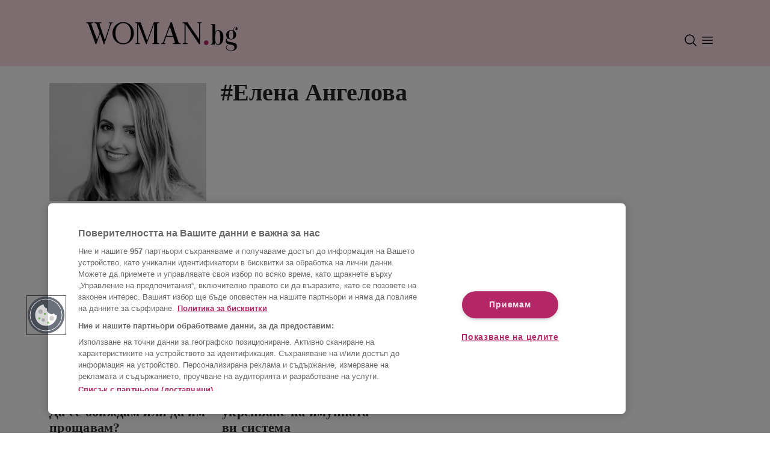

--- FILE ---
content_type: text/html; charset=utf-8
request_url: https://woman.bg/author/2023082113244958631
body_size: 15490
content:
<!DOCTYPE html><html lang="bg"><head><meta charSet="utf-8"/><meta name="viewport" content="width=device-width"/><script id="consent-system" type="text/javascript">function OptanonWrapper() { }</script><link rel="preconnect" href="https://sportal365images.com" crossorigin="anonymous"/><link rel="dns-prefetch" href="https://sportal365images.com"/><link rel="icon" href="/favicon.png" sizes="any"/><link rel="manifest" href="/manifest.json"/><meta name="theme-color" content="#fadce4"/><meta name="description" content="Woman.bg - за истинската жена"/><script id="script-component-ad" src="https://securepubads.g.doubleclick.net/tag/js/gpt.js"></script><script class="optanon-category-C0002">window.dataLayer = window.dataLayer || [];
                         function gtag(){dataLayer.push(arguments);}
                         gtag('js', new Date());
                         gtag('config', 'G-Q0WC80KEKD');</script><script class="optanon-category-C0002">var pp_gemius_identifier = 'nGiaeEwHd7WRaot7Y4c4N8Rpj6MKHycCU_qQ3Ioxjjn.R7';
                            // lines below shouldn't be edited
                            function gemius_pending(i) { window[i] = window[i] || function() {var x = window[i+'_pdata'] = window[i+'_pdata'] || []; x[x.length]=arguments;};};
                            gemius_pending('gemius_hit'); gemius_pending('gemius_event'); gemius_pending('gemius_init');
                            gemius_pending('pp_gemius_hit'); gemius_pending('pp_gemius_event');
                            gemius_pending('pp_gemius_init');
                            (function(d,t) {try {var gt=d.createElement(t),s=d.getElementsByTagName(t)[0],l='http'+((location.protocol=='https:')?'s':'');
                            gt.setAttribute('async','async'); gt.setAttribute('defer','defer');
                            gt.src=l+'://gabg.hit.gemius.pl/xgemius.js';
                            s.parentNode.insertBefore(gt,s);} catch (e) {}})(document,'script');
                         </script><link rel="preconnect" href="https://fonts.googleapis.com"/><link rel="preconnect" href="https://fonts.gstatic.com"/><link rel="preload" data-href="https://fonts.googleapis.com/css2?family=Lato:wght@700&amp;family=Playfair+Display:wght@700&amp;display=swap" data-optimized-fonts="true"/><meta property="fb:admins" content="100007921984043"/><meta property="fb:app_id" content="117964108297415"/><meta property="fb:pages" content="132329162172"/><script src="https://cdn.jsdelivr.net/npm/fansunited-widgets-cdn@latest/fu-widgets.iife.js"></script><title>Елена Ангелова<!-- --> - woman.bg</title><script type="application/ld+json">{"@context":"https://schema.org","@type":"Organization","url":"https://woman.bg/","logo":"https://woman.bg/static/images_new/logo.png","email":"mailto:office@sportal.bg","description":"Woman.bg - мода, красота, диети и фитнес, секс и връзки, мама и дете, рецепти, пътешествия, за дома","name":"Woman.bg","telephone":"+359 2 971 03 11","sameAs":["https://www.facebook.com/woman.bg"],"potentialAction":{"@type":"SearchAction","target":"https://woman.bg/search?q=search_term_string"}}</script><script type="application/ld+json">{"@context":"https://schema.org","@type":"BreadcrumbList","itemListElement":[{"@type":"ListItem","position":"1","item":{"@id":"https://woman.bg/","name":"Начало"}},{"@type":"ListItem","position":"2","item":{"@id":"https://woman.bg/author/2023082113244958631","name":"Елена Ангелова"}}]}</script><script>
                         window['sprtlTargeting'] = {
                            section: ['author'],
                            author: [2023082113244958631]
                        }</script><script>
                         window.googletag && window.googletag.apiReady ? window.googletag.pubads().setTargeting('section', 'author') : '';
                         window.googletag && window.googletag.apiReady ? window.googletag.pubads().setTargeting('author', '2023082113244958631') : '';
                         </script><link rel="canonical" href="https://woman.bg/author/2023082113244958631"/><meta name="next-head-count" content="24"/><link rel="preload" href="/_next/static/css/e1d07872562ee58e.css" as="style"/><link rel="stylesheet" href="/_next/static/css/e1d07872562ee58e.css" data-n-g=""/><link rel="preload" href="/_next/static/css/00b754d7923d97a0.css" as="style"/><link rel="stylesheet" href="/_next/static/css/00b754d7923d97a0.css" data-n-p=""/><noscript data-n-css=""></noscript><script defer="" nomodule="" src="/_next/static/chunks/polyfills-c67a75d1b6f99dc8.js"></script><script src="https://cdn.cookielaw.org/scripttemplates/otSDKStub.js" type="text/javascript" data-language="bg" charSet="UTF-8" data-domain-script="9729b924-e227-4d8a-a8ab-39171ac875a4" defer="" data-nscript="beforeInteractive"></script><script src="https://pagead2.googlesyndication.com/pagead/js/adsbygoogle.js?client=ca-pub-4137371004109827" defer="" data-nscript="beforeInteractive"></script><script src="https://www.googletagmanager.com/gtag/js?id=G-Q0WC80KEKD" class="optanon-category-C0002" defer="" data-nscript="beforeInteractive"></script><script src="/_next/static/chunks/webpack-d5c7e26fe87a0b61.js" defer=""></script><script src="/_next/static/chunks/framework-46611630e39cfdeb.js" defer=""></script><script src="/_next/static/chunks/main-cf6d3f8721dfed32.js" defer=""></script><script src="/_next/static/chunks/pages/_app-2aba3b713b810ff7.js" defer=""></script><script src="/_next/static/chunks/640-e990139dc93de89c.js" defer=""></script><script src="/_next/static/chunks/579-b87cfa4e720db85d.js" defer=""></script><script src="/_next/static/chunks/539-7b9ce5cac894a301.js" defer=""></script><script src="/_next/static/chunks/2-1e9697ab9d27eccb.js" defer=""></script><script src="/_next/static/chunks/pages/author/%5B...author%5D-151fcb6e143b5445.js" defer=""></script><script src="/_next/static/hrLPSFpXEXJ1BE7y70ctU/_buildManifest.js" defer=""></script><script src="/_next/static/hrLPSFpXEXJ1BE7y70ctU/_ssgManifest.js" defer=""></script></head><body><div id="__next"><div id="fb-root"></div><nav class="navbarContainer navbar navbar-expand-lg bg-primary position-relative w-100"><div class="container d-flex flex-column align-items-center justify-content-center position-relative ps-0 pe-0 ps-md-2 pe-md-2 ps-lg-2 pe-lg-2"><div class="navbarBrandContainer d-flex flex-row align-items-center justify-content-between w-100 pt-md-3 pb-md-1 pb-2 pt-2 pt-lg-4 pe-3 ps-3 pe-md-0 ps-md-0 pe-lg-0 ps-lg-0"><a class="navBrand navbar-brand position-relative d-inline-block" href="/"><img alt="woman-bg-logo" loading="lazy" decoding="async" data-nimg="fill" class="normalize-nextjs-image" style="position:absolute;height:100%;width:100%;left:0;top:0;right:0;bottom:0;color:transparent" src="/woman_logo.svg"/></a><div class="d-flex flex-row navbar-controls"><div class="d-flex flex-row align-items-center"><div class="navbar-toggler p-0 me-1 d-flex" role="button" data-bs-toggle="collapse" data-bs-target="#navbar-search" aria-controls="navbar-search" aria-expanded="false" aria-label="Toggle navigation controls"><img src="/search.svg" alt="menu icon"/></div></div><div class="navbar-toggler p-0 me-1 navbarMenu" role="button" data-bs-toggle="collapse" data-bs-target="#navbar-supported-content" aria-controls="navbar-supported-content" aria-expanded="false" aria-label="Toggle navigation controls"><img src="/menu.svg" alt="menu icon"/></div></div></div></div></nav><div class="website-container "><main class="container"><div class="row mb-5"><div class="col-12 col-md-3 mt-2"><picture><source srcSet="https://new.sportal365images.com/process/smp-images-production/woman.bg/08122025/a56c78de-ea7f-4405-891b-9fcda64684a7.jpg?operations=autocrop(680:510)&amp;format=webp" type="image/webp"/><img class="AuthorPage_authorImage__AwVTA normalize-nextjs-image " src="https://new.sportal365images.com/process/smp-images-production/woman.bg/08122025/a56c78de-ea7f-4405-891b-9fcda64684a7.jpg?operations=autocrop(680:510)" alt="Автор: Елена Ангелова" fetchpriority="auto" loading="lazy" decoding="async"/></picture></div><div class="col-12 col-md-9"><h1 class="font-playfair-700">#<!-- -->Елена Ангелова</h1><div class="AuthorPage_description__INjoJ font-lato-200"></div></div></div><div class="d-flex flex-row"><div><div class="row"><div class="undefined col-md-4 col-lg-4 col-12 mb-md-3 pt-3 pb-3 pt-md-0 pb-md-0"><div class="d-flex flex-column align-items-center"><a href="/article/2026011913463562022" class="w-100 mb-2 position-relative"><picture><source srcSet="https://sportal365images.com/process/smp-images-production/woman.bg/19012026/e8cfd603-3414-439e-be65-ec13e5b03076.png?operations=crop(51:88:1725:1344),fit(680:510)&amp;format=webp" type="image/webp"/><img class="SectionSecondaryContent_leadingImage__O2Huw mb-1 mb-md-1" src="https://sportal365images.com/process/smp-images-production/woman.bg/19012026/e8cfd603-3414-439e-be65-ec13e5b03076.png?operations=crop(51:88:1725:1344),fit(680:510)" alt="Нараняват ме най-близките и приятелите. Да се обиждам или да им прощавам?" fetchpriority="high" loading="eager" decoding="async"/></picture></a><div class="w-100 d-flex flex-row align-items-end align-items-md-start align-items-lg-start justify-content-between mb-3 mb-md-3"><a class="SectionSecondaryContent_categoryText__3Rg__ font-lato-400" href="/po-zhenski">ПО ЖЕНСКИ</a><div class="d-flex flex-row"><div class="SectionSecondaryContent_author__wp4Vm font-lato-400"><span class="author-label">Автор</span> <!-- -->Елена Ангелова</div></div></div><a class="SectionSecondaryContent_contentTitle__oxHFc font-playfair-400 w-100 text-start text-decoration-none" href="/article/2026011913463562022">Нараняват ме най-близките и приятелите. Да се обиждам или да им прощавам?</a></div></div><div class="undefined col-md-4 col-lg-4 col-12 mb-md-3 pt-3 pb-3 pt-md-0 pb-md-0"><div class="d-flex flex-column align-items-center"><a href="/article/2025123012251349338" class="w-100 mb-2 position-relative"><picture><source srcSet="https://sportal365images.com/process/smp-images-production/woman.bg/14122023/7c98ebfe-2fcf-4758-bc6a-6b43a4cf5e0d.jpg?operations=crop(215:0:4375:3120),fit(680:510)&amp;format=webp" type="image/webp"/><img class="SectionSecondaryContent_leadingImage__O2Huw mb-1 mb-md-1" src="https://sportal365images.com/process/smp-images-production/woman.bg/14122023/7c98ebfe-2fcf-4758-bc6a-6b43a4cf5e0d.jpg?operations=crop(215:0:4375:3120),fit(680:510)" alt="Ако сте бременна: 8 практични начина за укрепване на имунната ви система" fetchpriority="high" loading="eager" decoding="async"/></picture></a><div class="w-100 d-flex flex-row align-items-end align-items-md-start align-items-lg-start justify-content-between mb-3 mb-md-3"><a class="SectionSecondaryContent_categoryText__3Rg__ font-lato-400" href="/misiya-bebe">МИСИЯ БЕБЕ</a><div class="d-flex flex-row"><div class="SectionSecondaryContent_author__wp4Vm font-lato-400"><span class="author-label">Автор</span> <!-- -->Елена Ангелова</div></div></div><a class="SectionSecondaryContent_contentTitle__oxHFc font-playfair-400 w-100 text-start text-decoration-none" href="/article/2025123012251349338">Ако сте бременна: 8 практични начина за укрепване на имунната ви система</a></div></div><div class="d-inline-block d-md-none d-lg-none text-center"><div class="pb-3 sticky-ad"><div></div></div></div><div class="undefined col-md-4 col-lg-4 col-12 mb-md-3 pt-3 pb-3 pt-md-0 pb-md-0"><div class="d-flex flex-column align-items-center"><a href="/article/2026011614220884736" class="w-100 mb-2 position-relative"><picture><source srcSet="https://sportal365images.com/process/smp-images-production/woman.bg/16012026/634318b2-41c1-4ad4-8ef6-20d912e22dfc.jpg?operations=crop(97:0:1430:1000),fit(680:510)&amp;format=webp" type="image/webp"/><img class="SectionSecondaryContent_leadingImage__O2Huw mb-1 mb-md-1" src="https://sportal365images.com/process/smp-images-production/woman.bg/16012026/634318b2-41c1-4ad4-8ef6-20d912e22dfc.jpg?operations=crop(97:0:1430:1000),fit(680:510)" alt="Щастливият брак - мит или реалност?" fetchpriority="high" loading="eager" decoding="async"/></picture></a><div class="w-100 d-flex flex-row align-items-end align-items-md-start align-items-lg-start justify-content-between mb-3 mb-md-3"><a class="SectionSecondaryContent_categoryText__3Rg__ font-lato-400" href="/po-zhenski">ПО ЖЕНСКИ</a><div class="d-flex flex-row"><div class="SectionSecondaryContent_author__wp4Vm font-lato-400"><span class="author-label">Автор</span> <!-- -->Елена Ангелова</div></div></div><a class="SectionSecondaryContent_contentTitle__oxHFc font-playfair-400 w-100 text-start text-decoration-none" href="/article/2026011614220884736">Щастливият брак - мит или реалност?</a></div></div><div class="undefined col-md-4 col-lg-4 col-12 mb-md-3 pt-3 pb-3 pt-md-0 pb-md-0"><div class="d-flex flex-column align-items-center"><a href="/article/2026011414482431974" class="w-100 mb-2 position-relative"><picture><source srcSet="https://sportal365images.com/process/smp-images-production/woman.bg/14012026/571de036-c223-4103-9863-2615fbf59ab8.jpg?operations=autocrop(680:510)&amp;format=webp" type="image/webp"/><img class="SectionSecondaryContent_leadingImage__O2Huw mb-1 mb-md-1" src="https://sportal365images.com/process/smp-images-production/woman.bg/14012026/571de036-c223-4103-9863-2615fbf59ab8.jpg?operations=autocrop(680:510)" alt="Красиви и нежни: 8 лесни съвета за грижа за ръцете" fetchpriority="high" loading="eager" decoding="async"/></picture></a><div class="w-100 d-flex flex-row align-items-end align-items-md-start align-items-lg-start justify-content-between mb-3 mb-md-3"><a class="SectionSecondaryContent_categoryText__3Rg__ font-lato-400" href="/zdrave">ЗДРАВЕ</a><div class="d-flex flex-row"><div class="SectionSecondaryContent_author__wp4Vm font-lato-400"><span class="author-label">Автор</span> <!-- -->Елена Ангелова</div></div></div><a class="SectionSecondaryContent_contentTitle__oxHFc font-playfair-400 w-100 text-start text-decoration-none" href="/article/2026011414482431974">Красиви и нежни: 8 лесни съвета за грижа за ръцете</a></div></div><div class="d-inline-block d-md-none d-lg-none text-center ad-container-h600"><div class="pb-3 sticky-ad"><div></div></div></div><div class="undefined col-md-4 col-lg-4 col-12 mb-md-3 pt-3 pb-3 pt-md-0 pb-md-0"><div class="d-flex flex-column align-items-center"><a href="/article/2026011314335306826" class="w-100 mb-2 position-relative"><picture><source srcSet="https://sportal365images.com/process/smp-images-production/woman.bg/13012026/6eff745b-9640-4a82-ad2d-20db1058dbc6.jpg?operations=autocrop(680:510)&amp;format=webp" type="image/webp"/><img class="SectionSecondaryContent_leadingImage__O2Huw mb-1 mb-md-1" src="https://sportal365images.com/process/smp-images-production/woman.bg/13012026/6eff745b-9640-4a82-ad2d-20db1058dbc6.jpg?operations=autocrop(680:510)" alt="Случвало ли ви се е: Да се срамувате, когато с основание ви хвалят?" fetchpriority="high" loading="eager" decoding="async"/></picture></a><div class="w-100 d-flex flex-row align-items-end align-items-md-start align-items-lg-start justify-content-between mb-3 mb-md-3"><a class="SectionSecondaryContent_categoryText__3Rg__ font-lato-400" href="/po-zhenski">ПО ЖЕНСКИ</a><div class="d-flex flex-row"><div class="SectionSecondaryContent_author__wp4Vm font-lato-400"><span class="author-label">Автор</span> <!-- -->Елена Ангелова</div></div></div><a class="SectionSecondaryContent_contentTitle__oxHFc font-playfair-400 w-100 text-start text-decoration-none" href="/article/2026011314335306826">Случвало ли ви се е: Да се срамувате, когато с основание ви хвалят?</a></div></div><div class="undefined col-md-4 col-lg-4 col-12 mb-md-3 pt-3 pb-3 pt-md-0 pb-md-0"><div class="d-flex flex-column align-items-center"><a href="/article/2025122915243777408" class="w-100 mb-2 position-relative"><picture><source srcSet="https://sportal365images.com/process/smp-images-production/woman.bg/29122025/f7128211-ff98-4c2d-8431-b2226effc1e0.jpg?operations=crop(76:0:4855:3584),fit(680:510)&amp;format=webp" type="image/webp"/><img class="SectionSecondaryContent_leadingImage__O2Huw mb-1 mb-md-1" src="https://sportal365images.com/process/smp-images-production/woman.bg/29122025/f7128211-ff98-4c2d-8431-b2226effc1e0.jpg?operations=crop(76:0:4855:3584),fit(680:510)" alt="Как да разберете дали адаптираното мляко е подходящо за вашето бебе и кога е опасно" fetchpriority="high" loading="eager" decoding="async"/></picture></a><div class="w-100 d-flex flex-row align-items-end align-items-md-start align-items-lg-start justify-content-between mb-3 mb-md-3"><a class="SectionSecondaryContent_categoryText__3Rg__ font-lato-400" href="/misiya-bebe">МИСИЯ БЕБЕ</a><div class="d-flex flex-row"><div class="SectionSecondaryContent_author__wp4Vm font-lato-400"><span class="author-label">Автор</span> <!-- -->Елена Ангелова</div></div></div><a class="SectionSecondaryContent_contentTitle__oxHFc font-playfair-400 w-100 text-start text-decoration-none" href="/article/2025122915243777408">Как да разберете дали адаптираното мляко е подходящо за вашето бебе и кога е опасно</a></div></div><div class="undefined col-md-4 col-lg-4 col-12 mb-md-3 pt-3 pb-3 pt-md-0 pb-md-0"><div class="d-flex flex-column align-items-center"><a href="/article/2026011415132659536" class="w-100 mb-2 position-relative"><picture><source srcSet="https://sportal365images.com/process/smp-images-production/woman.bg/14012026/9aacfb4d-aaa7-47d4-9ede-4fd3248a4dce.jpg?operations=autocrop(680:510)&amp;format=webp" type="image/webp"/><img class="SectionSecondaryContent_leadingImage__O2Huw mb-1 mb-md-1" src="https://sportal365images.com/process/smp-images-production/woman.bg/14012026/9aacfb4d-aaa7-47d4-9ede-4fd3248a4dce.jpg?operations=autocrop(680:510)" alt="Преполовихме първия месец на годината. Върнахте ли се обратно в ритъм, или го ударихте на прокрастинация" fetchpriority="high" loading="eager" decoding="async"/></picture></a><div class="w-100 d-flex flex-row align-items-end align-items-md-start align-items-lg-start justify-content-between mb-3 mb-md-3"><a class="SectionSecondaryContent_categoryText__3Rg__ font-lato-400" href="/po-zhenski">ПО ЖЕНСКИ</a><div class="d-flex flex-row"><div class="SectionSecondaryContent_author__wp4Vm font-lato-400"><span class="author-label">Автор</span> <!-- -->Елена Ангелова</div></div></div><a class="SectionSecondaryContent_contentTitle__oxHFc font-playfair-400 w-100 text-start text-decoration-none" href="/article/2026011415132659536">Преполовихме първия месец на годината. Върнахте ли се обратно в ритъм, или го ударихте на прокрастинация</a></div></div><div class="undefined col-md-4 col-lg-4 col-12 mb-md-3 pt-3 pb-3 pt-md-0 pb-md-0"><div class="d-flex flex-column align-items-center"><a href="/article/2025122914251651478" class="w-100 mb-2 position-relative"><picture><source srcSet="https://sportal365images.com/process/smp-images-production/woman.bg/29122025/98631132-ebf6-45d5-a809-a457988b2a6f.jpg?operations=crop(0:236:4096:3308),fit(680:510)&amp;format=webp" type="image/webp"/><img class="SectionSecondaryContent_leadingImage__O2Huw mb-1 mb-md-1" src="https://sportal365images.com/process/smp-images-production/woman.bg/29122025/98631132-ebf6-45d5-a809-a457988b2a6f.jpg?operations=crop(0:236:4096:3308),fit(680:510)" alt="Кризи на съня при бебета. Как да се справите с тези трудни периоди?" fetchpriority="high" loading="eager" decoding="async"/></picture></a><div class="w-100 d-flex flex-row align-items-end align-items-md-start align-items-lg-start justify-content-between mb-3 mb-md-3"><a class="SectionSecondaryContent_categoryText__3Rg__ font-lato-400" href="/misiya-bebe">МИСИЯ БЕБЕ</a><div class="d-flex flex-row"><div class="SectionSecondaryContent_author__wp4Vm font-lato-400"><span class="author-label">Автор</span> <!-- -->Елена Ангелова</div></div></div><a class="SectionSecondaryContent_contentTitle__oxHFc font-playfair-400 w-100 text-start text-decoration-none" href="/article/2025122914251651478">Кризи на съня при бебета. Как да се справите с тези трудни периоди?</a></div></div><div class="undefined col-md-4 col-lg-4 col-12 mb-md-3 pt-3 pb-3 pt-md-0 pb-md-0"><div class="d-flex flex-column align-items-center"><a href="/article/2026010916045587744" class="w-100 mb-2 position-relative"><picture><source srcSet="https://sportal365images.com/process/smp-images-production/woman.bg/09012026/cc48c595-4dee-41a9-9b28-00cb5f5231a4.jpg?operations=crop(592:0:5371:3584),fit(680:510)&amp;format=webp" type="image/webp"/><img class="SectionSecondaryContent_leadingImage__O2Huw mb-1 mb-md-1" src="https://sportal365images.com/process/smp-images-production/woman.bg/09012026/cc48c595-4dee-41a9-9b28-00cb5f5231a4.jpg?operations=crop(592:0:5371:3584),fit(680:510)" alt="Стига лицемерие: Защо не сме щастливи по празниците? Анатомия на новогодишната тъга и депресия" fetchpriority="high" loading="eager" decoding="async"/></picture></a><div class="w-100 d-flex flex-row align-items-end align-items-md-start align-items-lg-start justify-content-between mb-3 mb-md-3"><a class="SectionSecondaryContent_categoryText__3Rg__ font-lato-400" href="/po-zhenski">ПО ЖЕНСКИ</a><div class="d-flex flex-row"><div class="SectionSecondaryContent_author__wp4Vm font-lato-400"><span class="author-label">Автор</span> <!-- -->Елена Ангелова</div></div></div><a class="SectionSecondaryContent_contentTitle__oxHFc font-playfair-400 w-100 text-start text-decoration-none" href="/article/2026010916045587744">Стига лицемерие: Защо не сме щастливи по празниците? Анатомия на новогодишната тъга и депресия</a></div></div><div class="undefined col-md-4 col-lg-4 col-12 mb-md-3 pt-3 pb-3 pt-md-0 pb-md-0"><div class="d-flex flex-column align-items-center"><a href="/article/2026010811203041619" class="w-100 mb-2 position-relative"><picture><source srcSet="https://sportal365images.com/process/smp-images-production/woman.bg/09122025/0f6baf8b-fd80-4ab0-aa90-30c1b2c368a7.jpg?operations=crop(597:0:5376:3584),fit(680:510)&amp;format=webp" type="image/webp"/><img class="SectionSecondaryContent_leadingImage__O2Huw mb-1 mb-md-1" src="https://sportal365images.com/process/smp-images-production/woman.bg/09122025/0f6baf8b-fd80-4ab0-aa90-30c1b2c368a7.jpg?operations=crop(597:0:5376:3584),fit(680:510)" alt="Не сте в криза. Но защо тогава чувствате сякаш нищо не е наред с вас?" fetchpriority="high" loading="eager" decoding="async"/></picture></a><div class="w-100 d-flex flex-row align-items-end align-items-md-start align-items-lg-start justify-content-between mb-3 mb-md-3"><a class="SectionSecondaryContent_categoryText__3Rg__ font-lato-400" href="/po-zhenski">ПО ЖЕНСКИ</a><div class="d-flex flex-row"><div class="SectionSecondaryContent_author__wp4Vm font-lato-400"><span class="author-label">Автор</span> <!-- -->Елена Ангелова</div></div></div><a class="SectionSecondaryContent_contentTitle__oxHFc font-playfair-400 w-100 text-start text-decoration-none" href="/article/2026010811203041619">Не сте в криза. Но защо тогава чувствате сякаш нищо не е наред с вас?</a></div></div><div class="d-inline-block d-md-none d-lg-none text-center"><div class="pb-3 sticky-ad"><div></div></div></div><div class="undefined col-md-4 col-lg-4 col-12 mb-md-3 pt-3 pb-3 pt-md-0 pb-md-0"><div class="d-flex flex-column align-items-center"><a href="/article/2025122314260522873" class="w-100 mb-2 position-relative"><picture><source srcSet="https://sportal365images.com/process/smp-images-production/woman.bg/23122025/db010c3e-1833-49a4-a257-5b8fd0523c43.jpg?operations=crop(89:13:1234:872),fit(680:510)&amp;format=webp" type="image/webp"/><img class="SectionSecondaryContent_leadingImage__O2Huw mb-1 mb-md-1" src="https://sportal365images.com/process/smp-images-production/woman.bg/23122025/db010c3e-1833-49a4-a257-5b8fd0523c43.jpg?operations=crop(89:13:1234:872),fit(680:510)" alt="Всичко, което трябва да знаете за дишането на бебето" fetchpriority="high" loading="eager" decoding="async"/></picture></a><div class="w-100 d-flex flex-row align-items-end align-items-md-start align-items-lg-start justify-content-between mb-3 mb-md-3"><a class="SectionSecondaryContent_categoryText__3Rg__ font-lato-400" href="/misiya-bebe">МИСИЯ БЕБЕ</a><div class="d-flex flex-row"><div class="SectionSecondaryContent_author__wp4Vm font-lato-400"><span class="author-label">Автор</span> <!-- -->Елена Ангелова</div></div></div><a class="SectionSecondaryContent_contentTitle__oxHFc font-playfair-400 w-100 text-start text-decoration-none" href="/article/2025122314260522873">Всичко, което трябва да знаете за дишането на бебето</a></div></div><div class="undefined col-md-4 col-lg-4 col-12 mb-md-3 pt-3 pb-3 pt-md-0 pb-md-0"><div class="d-flex flex-column align-items-center"><a href="/article/2026010813553233108" class="w-100 mb-2 position-relative"><picture><source srcSet="https://sportal365images.com/process/smp-images-production/woman.bg/08012026/f4825e85-b671-4e91-a675-00ffc06ce482.jpg?operations=crop(1066:46:6000:3746),fit(680:510)&amp;format=webp" type="image/webp"/><img class="SectionSecondaryContent_leadingImage__O2Huw mb-1 mb-md-1" src="https://sportal365images.com/process/smp-images-production/woman.bg/08012026/f4825e85-b671-4e91-a675-00ffc06ce482.jpg?operations=crop(1066:46:6000:3746),fit(680:510)" alt="Инфантилността: Най-големият враг на парите и богатството ни" fetchpriority="high" loading="eager" decoding="async"/></picture></a><div class="w-100 d-flex flex-row align-items-end align-items-md-start align-items-lg-start justify-content-between mb-3 mb-md-3"><a class="SectionSecondaryContent_categoryText__3Rg__ font-lato-400" href="/po-zhenski">ПО ЖЕНСКИ</a><div class="d-flex flex-row"><div class="SectionSecondaryContent_author__wp4Vm font-lato-400"><span class="author-label">Автор</span> <!-- -->Елена Ангелова</div></div></div><a class="SectionSecondaryContent_contentTitle__oxHFc font-playfair-400 w-100 text-start text-decoration-none" href="/article/2026010813553233108">Инфантилността: Най-големият враг на парите и богатството ни</a></div></div><div class="undefined col-md-4 col-lg-4 col-12 mb-md-3 pt-3 pb-3 pt-md-0 pb-md-0"><div class="d-flex flex-column align-items-center"><a href="/article/2025122314252856444" class="w-100 mb-2 position-relative"><picture><source srcSet="https://sportal365images.com/process/smp-images-production/woman.bg/23122025/96664013-0264-419f-b356-229f4833c3d6.jpg?operations=crop(71:0:1209:853),fit(680:510)&amp;format=webp" type="image/webp"/><img class="SectionSecondaryContent_leadingImage__O2Huw mb-1 mb-md-1" src="https://sportal365images.com/process/smp-images-production/woman.bg/23122025/96664013-0264-419f-b356-229f4833c3d6.jpg?operations=crop(71:0:1209:853),fit(680:510)" alt="Може ли почистването на дома да навреди на чревния микробиом на кърмачето?" fetchpriority="high" loading="eager" decoding="async"/></picture></a><div class="w-100 d-flex flex-row align-items-end align-items-md-start align-items-lg-start justify-content-between mb-3 mb-md-3"><a class="SectionSecondaryContent_categoryText__3Rg__ font-lato-400" href="/misiya-bebe">МИСИЯ БЕБЕ</a><div class="d-flex flex-row"><div class="SectionSecondaryContent_author__wp4Vm font-lato-400"><span class="author-label">Автор</span> <!-- -->Елена Ангелова</div></div></div><a class="SectionSecondaryContent_contentTitle__oxHFc font-playfair-400 w-100 text-start text-decoration-none" href="/article/2025122314252856444">Може ли почистването на дома да навреди на чревния микробиом на кърмачето?</a></div></div><div class="undefined col-md-4 col-lg-4 col-12 mb-md-3 pt-3 pb-3 pt-md-0 pb-md-0"><div class="d-flex flex-column align-items-center"><a href="/article/2026010514173601837" class="w-100 mb-2 position-relative"><picture><source srcSet="https://sportal365images.com/process/smp-images-production/woman.bg/05012026/6db571fd-d579-43e1-9f39-61a8713a2b51.jpg?operations=crop(85:0:4877:3594),fit(680:510)&amp;format=webp" type="image/webp"/><img class="SectionSecondaryContent_leadingImage__O2Huw mb-1 mb-md-1" src="https://sportal365images.com/process/smp-images-production/woman.bg/05012026/6db571fd-d579-43e1-9f39-61a8713a2b51.jpg?operations=crop(85:0:4877:3594),fit(680:510)" alt="Настъпи сезонът на студовите алергии. Как да се лекувате, как да се предпазвате?" fetchpriority="high" loading="eager" decoding="async"/></picture></a><div class="w-100 d-flex flex-row align-items-end align-items-md-start align-items-lg-start justify-content-between mb-3 mb-md-3"><a class="SectionSecondaryContent_categoryText__3Rg__ font-lato-400" href="/zdrave">ЗДРАВЕ</a><div class="d-flex flex-row"><div class="SectionSecondaryContent_author__wp4Vm font-lato-400"><span class="author-label">Автор</span> <!-- -->Елена Ангелова</div></div></div><a class="SectionSecondaryContent_contentTitle__oxHFc font-playfair-400 w-100 text-start text-decoration-none" href="/article/2026010514173601837">Настъпи сезонът на студовите алергии. Как да се лекувате, как да се предпазвате?</a></div></div><div class="undefined col-md-4 col-lg-4 col-12 mb-md-3 pt-3 pb-3 pt-md-0 pb-md-0"><div class="d-flex flex-column align-items-center"><a href="/article/2025122213525128235" class="w-100 mb-2 position-relative"><picture><source srcSet="https://sportal365images.com/process/smp-images-production/woman.bg/22122025/4b8a5ee6-5dda-4940-baab-4c3b19a1896e.jpg?operations=crop(0:0:5136:3852),fit(680:510)&amp;format=webp" type="image/webp"/><img class="SectionSecondaryContent_leadingImage__O2Huw mb-1 mb-md-1" src="https://sportal365images.com/process/smp-images-production/woman.bg/22122025/4b8a5ee6-5dda-4940-baab-4c3b19a1896e.jpg?operations=crop(0:0:5136:3852),fit(680:510)" alt="Не знаех, че съм бременна! Как вреди алкохолът в самото начало на бременността" fetchpriority="high" loading="eager" decoding="async"/></picture></a><div class="w-100 d-flex flex-row align-items-end align-items-md-start align-items-lg-start justify-content-between mb-3 mb-md-3"><a class="SectionSecondaryContent_categoryText__3Rg__ font-lato-400" href="/misiya-bebe">МИСИЯ БЕБЕ</a><div class="d-flex flex-row"><div class="SectionSecondaryContent_author__wp4Vm font-lato-400"><span class="author-label">Автор</span> <!-- -->Елена Ангелова</div></div></div><a class="SectionSecondaryContent_contentTitle__oxHFc font-playfair-400 w-100 text-start text-decoration-none" href="/article/2025122213525128235">Не знаех, че съм бременна! Как вреди алкохолът в самото начало на бременността</a></div></div><div class="d-inline-block d-md-none d-lg-none text-center"><div class="pb-3 sticky-ad"><div></div></div></div><div class="undefined col-md-4 col-lg-4 col-12 mb-md-3 pt-3 pb-3 pt-md-0 pb-md-0"><div class="d-flex flex-column align-items-center"><a href="/article/2026010411050693550" class="w-100 mb-2 position-relative"><picture><source srcSet="https://sportal365images.com/process/smp-images-production/woman.bg/04012026/59468ba2-6d5d-4a55-a7d7-134e36f9c576.jpg?operations=autocrop(680:510)&amp;format=webp" type="image/webp"/><img class="SectionSecondaryContent_leadingImage__O2Huw mb-1 mb-md-1" src="https://sportal365images.com/process/smp-images-production/woman.bg/04012026/59468ba2-6d5d-4a55-a7d7-134e36f9c576.jpg?operations=autocrop(680:510)" alt="От невинен егоцентризъм до разрушително разстройство: признаците на нарцисизъм във всекидневието" fetchpriority="high" loading="eager" decoding="async"/></picture></a><div class="w-100 d-flex flex-row align-items-end align-items-md-start align-items-lg-start justify-content-between mb-3 mb-md-3"><a class="SectionSecondaryContent_categoryText__3Rg__ font-lato-400" href="/po-zhenski">ПО ЖЕНСКИ</a><div class="d-flex flex-row"><div class="SectionSecondaryContent_author__wp4Vm font-lato-400"><span class="author-label">Автор</span> <!-- -->Елена Ангелова</div></div></div><a class="SectionSecondaryContent_contentTitle__oxHFc font-playfair-400 w-100 text-start text-decoration-none" href="/article/2026010411050693550">От невинен егоцентризъм до разрушително разстройство: признаците на нарцисизъм във всекидневието</a></div></div><div class="undefined col-md-4 col-lg-4 col-12 mb-md-3 pt-3 pb-3 pt-md-0 pb-md-0"><div class="d-flex flex-column align-items-center"><a href="/article/2025122910344144630" class="w-100 mb-2 position-relative"><picture><source srcSet="https://sportal365images.com/process/smp-images-production/woman.bg/29122025/706fc464-de2f-4810-854b-6a640c228fea.jpg?operations=autocrop(680:510)&amp;format=webp" type="image/webp"/><img class="SectionSecondaryContent_leadingImage__O2Huw mb-1 mb-md-1" src="https://sportal365images.com/process/smp-images-production/woman.bg/29122025/706fc464-de2f-4810-854b-6a640c228fea.jpg?operations=autocrop(680:510)" alt="Сигналите на тялото: няма да повярвате защо има периоди, в които боледувате често" fetchpriority="high" loading="eager" decoding="async"/></picture></a><div class="w-100 d-flex flex-row align-items-end align-items-md-start align-items-lg-start justify-content-between mb-3 mb-md-3"><a class="SectionSecondaryContent_categoryText__3Rg__ font-lato-400" href="/zdrave">ЗДРАВЕ</a><div class="d-flex flex-row"><div class="SectionSecondaryContent_author__wp4Vm font-lato-400"><span class="author-label">Автор</span> <!-- -->Елена Ангелова</div></div></div><a class="SectionSecondaryContent_contentTitle__oxHFc font-playfair-400 w-100 text-start text-decoration-none" href="/article/2025122910344144630">Сигналите на тялото: няма да повярвате защо има периоди, в които боледувате често</a></div></div><div class="undefined col-md-4 col-lg-4 col-12 mb-md-3 pt-3 pb-3 pt-md-0 pb-md-0"><div class="d-flex flex-column align-items-center"><a href="/article/2025122314184645154" class="w-100 mb-2 position-relative"><picture><source srcSet="https://sportal365images.com/process/smp-images-production/woman.bg/23122025/58afc385-3fb0-451c-820d-19377a85576f.jpg?operations=autocrop(680:510)&amp;format=webp" type="image/webp"/><img class="SectionSecondaryContent_leadingImage__O2Huw mb-1 mb-md-1" src="https://sportal365images.com/process/smp-images-production/woman.bg/23122025/58afc385-3fb0-451c-820d-19377a85576f.jpg?operations=autocrop(680:510)" alt="Kога чувствата стават прекалено силни? 4 фини признака за емоционално изтощение" fetchpriority="high" loading="eager" decoding="async"/></picture></a><div class="w-100 d-flex flex-row align-items-end align-items-md-start align-items-lg-start justify-content-between mb-3 mb-md-3"><a class="SectionSecondaryContent_categoryText__3Rg__ font-lato-400" href="/po-zhenski">ПО ЖЕНСКИ</a><div class="d-flex flex-row"><div class="SectionSecondaryContent_author__wp4Vm font-lato-400"><span class="author-label">Автор</span> <!-- -->Елена Ангелова</div></div></div><a class="SectionSecondaryContent_contentTitle__oxHFc font-playfair-400 w-100 text-start text-decoration-none" href="/article/2025122314184645154">Kога чувствата стават прекалено силни? 4 фини признака за емоционално изтощение</a></div></div></div><div class="row"><div class="col-12 d-flex flex-row justify-content-end"><div class="Pagination_container__XNuTX react-boostrap-pagination-control"><ul class="justify-content-md-center pagination"><li class="page-item disabled"><span class="page-link"><span aria-hidden="true">«</span><span class="visually-hidden">First</span></span></li><li class="page-item disabled"><span class="page-link"><span aria-hidden="true">‹</span><span class="visually-hidden">Previous</span></span></li><li class="page-item active"><span class="page-link">1<span class="visually-hidden">(current)</span></span></li><li class="page-item"><a class="page-link" role="button" tabindex="0" href="#">2</a></li><li class="page-item"><a class="page-link" role="button" tabindex="0" href="#">3</a></li><li class="page-item"><a class="page-link" role="button" tabindex="0" href="#">4</a></li><li class="page-item"><a class="page-link" role="button" tabindex="0" href="#">5</a></li><li class="page-item"><a class="page-link" role="button" tabindex="0" href="#"><span aria-hidden="true">›</span><span class="visually-hidden">Next</span></a></li><li class="page-item"><a class="page-link" role="button" tabindex="0" href="#"><span aria-hidden="true">»</span><span class="visually-hidden">Last</span></a></li></ul></div></div></div></div><div class="d-none d-md-block col-12 col-md-3 text-center"><div class="pb-3 sticky-ad"><div><div data-ad-unit-path="300x600_cat_1_mobile_cat_1" id="div-gpt-ad-1686729948746-0" class=""></div></div></div></div></div></main></div><footer class="Footer_footerContainer__ebzkU container mt-3"><div class="Footer_footerContent__N4dyj h-100 pt-4 d-flex flex-column-reverse flex-md-row justify-content-between justify-content-md-between align-items-center"><div class="Footer_informationLinks__Ss6TW"><div class="text-start d-flex flex-column flex-md-row mb-0 mb-md-2"><a target="_blank" class="me-3 mb-2 mb-md-auto" href="https://corp.sportal.bg/">Sportal Media Group</a><a class="me-3 mb-2 mb-md-auto" href="/privacy-policy#gdpr">Лични данни</a><a id="ot-sdk-btn" href="#" class="me-0 mb-0 mb-md-0 me-md-3 me-lg-3 pb-1 ot-sdk-show-settings Footer_privacyPolicy___rCOw">Управление на предпочитания</a><div class="d-none d-md-flex d-lg-flex flex-row justify-content-start ms-2"><a target="_blank" class="social-media-logos d-flex flex-row justify-content-center me-2" href="https://www.facebook.com/woman.bg"><img alt="facebook woman social" loading="lazy" width="20" height="20" decoding="async" data-nimg="1" class="normalize-nextjs-image" style="color:transparent" src="/facebook.svg"/></a><a target="_blank" class="social-media-logos d-flex flex-row justify-content-center me-2" href="https://www.instagram.com/woman.bg/"><img alt="instagram woman social" loading="lazy" width="20" height="20" decoding="async" data-nimg="1" class="normalize-nextjs-image" style="color:transparent" src="/instagram.svg"/></a><a target="_blank" class="social-media-logos d-flex flex-row justify-content-center me-2" href="https://www.tiktok.com/@woman.bg"><img alt="tiktok woman social" loading="lazy" width="20" height="20" decoding="async" data-nimg="1" class="normalize-nextjs-image" style="color:transparent" src="/tiktok.svg"/></a><a target="_blank" class="social-media-logos d-flex flex-row justify-content-center" href="https://www.youtube.com/@Womanbg-hi1lg/featured"><img alt="youtube woman social" loading="lazy" width="20" height="20" decoding="async" data-nimg="1" class="normalize-nextjs-image" style="color:transparent" src="/youtube.svg"/></a></div></div><div class="mb-2 mb-md-0 mt-2 mt-md-0 mt-lg-0">All rights reserved</div></div><div class="d-flex flex-row justify-content-between justify-content-md-end mb-3 mb-md-0"><a class="w-100 text-start text-md-end" href="/"><img alt="woman.bg logo" loading="lazy" decoding="async" data-nimg="fill" class="Footer_womanBgLogo__lUyNy normalize-nextjs-image" style="position:absolute;height:100%;width:100%;left:0;top:0;right:0;bottom:0;color:transparent" src="/woman_logo.svg"/></a><div class="w-100 d-flex d-md-none flex-row justify-content-end align-items-center"><a target="_blank" class="social-media-logos d-flex flex-row justify-content-center me-2" href="https://www.facebook.com/woman.bg"><img alt="facebook woman social" loading="lazy" width="20" height="20" decoding="async" data-nimg="1" class="normalize-nextjs-image" style="color:transparent" src="/facebook.svg"/></a><a target="_blank" class="social-media-logos d-flex flex-row justify-content-center me-2" href="https://www.instagram.com/woman.bg/"><img alt="instagram woman social" loading="lazy" width="20" height="20" decoding="async" data-nimg="1" class="normalize-nextjs-image" style="color:transparent" src="/instagram.svg"/></a><a target="_blank" class="social-media-logos d-flex flex-row justify-content-center me-2" href="https://www.tiktok.com/@woman.bg"><img alt="tiktok woman social" loading="lazy" width="20" height="20" decoding="async" data-nimg="1" class="normalize-nextjs-image" style="color:transparent" src="/tiktok.svg"/></a><a target="_blank" class="social-media-logos d-flex flex-row justify-content-center" href="https://www.youtube.com/@Womanbg-hi1lg/featured"><img alt="youtube woman social" loading="lazy" width="20" height="20" decoding="async" data-nimg="1" class="normalize-nextjs-image" style="color:transparent" src="/youtube.svg"/></a></div></div></div><div data-ad-unit-path="non_standard_" id="div-gpt-ad-1686736631908-0" class=""></div><script type="text/javascript">
                FuWidget?.init({"fansUnited":{"apiKey":"AIzaSyACOzNW3i0crZztTSiJXKxvmsChk5VrDNY","clientId":"woman_bg","environment":"prod","idSchema":"sportal365","lang":"bg"},"firebase":{"apiKey":"AIzaSyC__k0w2M7qIN2ncKGM-zH9C88jdrIoVMk","authDomain":"fans-united-client-woman-bg.firebaseapp.com","projectId":"fans-united-client-woman-bg","appId":"1:1048570117599:web:39931b27f0a2e3b62c586a"},"language":"bg","showAnswerExplanations":true,"imagePosition":"left","layoutTemplate":"SPLIT","themeOptions":{"imageBackgroundGradient":{"light":{"standard":"rgba(255, 255, 255, 0)","split":"rgba(255, 255, 255, 0)","overlay":"rgba(255, 255, 255, 0)"},"dark":{"standard":"rgba(255, 255, 255, 0)","split":"rgba(255, 255, 255, 0)","overlay":"rgba(255, 255, 255, 0)"}}}});
                </script></footer></div><script id="__NEXT_DATA__" type="application/json">{"props":{"pageProps":{"articles":[{"id":"2026011913463562022","entityType":"article","title":"Нараняват ме най-близките и приятелите. Да се обиждам или да им прощавам?","subtitle":"Когато сме наранени, е трудно да останем безразлични и да игнорираме чувствата си","strapline":null,"footer":"Снимки: Freepik","body":[],"publishedAt":"2026-01-23T22:46:00+00:00","publishedUntil":null,"status":"active","type":"news","live":null,"important":null,"runAds":true,"customAuthor":null,"adultContent":null,"sensitiveContent":null,"category":{"id":"2023072110340249771","entityType":"category","title":"По женски","description":null,"active":true,"parentId":null,"weight":null,"mainMedia":[],"seo":{"title":"По женски","slug":"po-zhenski","keywords":[],"index":true,"follow":true,"jsonld":null,"description":null},"createdAt":"2023-07-21T10:34:02+00:00","updatedAt":"2025-11-19T14:19:41+00:00"},"additionalCategories":[],"mainMedia":[{"id":"2026011913424795574","entityType":"image","description":null,"origin":{"id":"2023080812472539305","slug":"freepik","name":"Freepik","default":null,"description":"NA","createdAt":"2023-08-08T12:47:25+00:00","updatedAt":"2023-08-08T12:47:25+00:00"},"urls":{"ratio1x1":null,"ratio2x3":null,"ratio3x2":null,"ratio3x4":null,"ratio4x3":{"top":"51","left":"88","right":"1344","bottom":"1725"},"ratio9x16":null,"ratio16x9":{"top":"57","left":"160","right":"1102","bottom":"1731"},"uploaded":{"original":"https://new.sportal365images.com/process/smp-images-production/woman.bg/19012026/e8cfd603-3414-439e-be65-ec13e5b03076.png","gallery":"https://new.sportal365images.com/process/smp-images-production/woman.bg/19012026/e8cfd603-3414-439e-be65-ec13e5b03076.png?operations=fit(1920:)","thumbnail":"https://new.sportal365images.com/process/smp-images-production/woman.bg/19012026/e8cfd603-3414-439e-be65-ec13e5b03076.png?operations=autocrop(256:256)","embed":"https://new.sportal365images.com/process/smp-images-production/woman.bg/19012026/e8cfd603-3414-439e-be65-ec13e5b03076.png?operations=fit(770:)"}},"createdAt":"2026-01-19T13:42:47+00:00","updatedAt":"2026-01-19T13:43:08+00:00","alt":null,"caption":null,"authors":[],"path":"smp-images-production/woman.bg/19012026/e8cfd603-3414-439e-be65-ec13e5b03076.png","sensitiveContent":null}],"createdAt":"2026-01-19T13:46:35+00:00","updatedAt":"2026-01-23T22:29:31+00:00","urls":{"externalUrl":null,"canonicalUrl":"https://woman.bg/article/2026011913463562022","publicUrlDesktop":null,"publicUrlMobile":null,"publicUrlAmp":null},"seo":{"title":"Нараняват ме най-близките и приятелите. Да се обиждам или да им прощавам?","slug":"naranyavat-me-nay-blizkite-i-priyatelite-da-se-obizhdam-ili-da-im-proshtavam","keywords":[],"index":true,"follow":true,"jsonld":null,"description":null},"authors":[{"id":"2023082113244958631","entityType":"author","name":"Елена Ангелова","bio":null,"active":true,"default":null,"avatarUrl":"https://new.sportal365images.com/process/smp-images-production/woman.bg/08122025/a56c78de-ea7f-4405-891b-9fcda64684a7.jpg?operations=autocrop(512:512)","createdAt":"2023-08-21T13:24:49+00:00","updatedAt":"2025-12-08T12:40:47+00:00","weight":16,"seo":{"title":"Елена Ангелова","slug":"elena-angelova","keywords":[],"index":true,"follow":true,"jsonld":null,"description":null}}],"origin":null},{"id":"2025123012251349338","entityType":"article","title":"Ако сте бременна: 8 практични начина за укрепване на имунната ви система","subtitle":"Ето няколко съвета, които ще ви помогнат да поддържате здравето си и да укрепите имунната си система по време на бременността.","strapline":null,"footer":null,"body":[],"publishedAt":"2026-01-22T05:30:00+00:00","publishedUntil":null,"status":"active","type":"news","live":null,"important":null,"runAds":true,"customAuthor":null,"adultContent":null,"sensitiveContent":null,"category":{"id":"2023072110335175010","entityType":"category","title":"Мисия бебе","description":null,"active":true,"parentId":null,"weight":null,"mainMedia":[],"seo":{"title":"Мисия бебе","slug":"misiya-bebe","keywords":[],"index":true,"follow":true,"jsonld":null,"description":null},"createdAt":"2023-07-21T10:33:51+00:00","updatedAt":"2025-11-19T14:19:41+00:00"},"additionalCategories":[],"mainMedia":[{"id":"2023121412421896464","entityType":"image","description":"Бременност","origin":{"id":"2023080812472539305","slug":"freepik","name":"Freepik","default":null,"description":"NA","createdAt":"2023-08-08T12:47:25+00:00","updatedAt":"2023-08-08T12:47:25+00:00"},"urls":{"ratio1x1":null,"ratio2x3":null,"ratio3x2":null,"ratio3x4":null,"ratio4x3":{"top":"215","left":"0","right":"3120","bottom":"4375"},"ratio9x16":null,"ratio16x9":{"top":"0","left":"0","right":"0","bottom":"0"},"uploaded":{"original":"https://new.sportal365images.com/process/smp-images-production/woman.bg/14122023/7c98ebfe-2fcf-4758-bc6a-6b43a4cf5e0d.jpg","gallery":"https://new.sportal365images.com/process/smp-images-production/woman.bg/14122023/7c98ebfe-2fcf-4758-bc6a-6b43a4cf5e0d.jpg?operations=fit(1920:)","thumbnail":"https://new.sportal365images.com/process/smp-images-production/woman.bg/14122023/7c98ebfe-2fcf-4758-bc6a-6b43a4cf5e0d.jpg?operations=autocrop(256:256)","embed":"https://new.sportal365images.com/process/smp-images-production/woman.bg/14122023/7c98ebfe-2fcf-4758-bc6a-6b43a4cf5e0d.jpg?operations=fit(770:)"}},"createdAt":"2023-12-14T12:42:18+00:00","updatedAt":"2023-12-14T12:42:51+00:00","alt":null,"caption":null,"authors":[],"path":"smp-images-production/woman.bg/14122023/7c98ebfe-2fcf-4758-bc6a-6b43a4cf5e0d.jpg","sensitiveContent":null}],"createdAt":"2025-12-30T12:25:13+00:00","updatedAt":"2026-01-22T06:47:49+00:00","urls":{"externalUrl":null,"canonicalUrl":"https://woman.bg/article/2025123012251349338","publicUrlDesktop":null,"publicUrlMobile":null,"publicUrlAmp":null},"seo":{"title":"Ако сте бременна: 8 практични начина за укрепване на имунната ви система","slug":"ako-ste-bremenna-8-praktichni-nachina-za-ukrepvane-na-imunnata-vi-sistema","keywords":[],"index":true,"follow":true,"jsonld":null,"description":null},"authors":[{"id":"2023082113244958631","entityType":"author","name":"Елена Ангелова","bio":null,"active":true,"default":null,"avatarUrl":"https://new.sportal365images.com/process/smp-images-production/woman.bg/08122025/a56c78de-ea7f-4405-891b-9fcda64684a7.jpg?operations=autocrop(512:512)","createdAt":"2023-08-21T13:24:49+00:00","updatedAt":"2025-12-08T12:40:47+00:00","weight":16,"seo":{"title":"Елена Ангелова","slug":"elena-angelova","keywords":[],"index":true,"follow":true,"jsonld":null,"description":null}}],"origin":null},{"id":"2026011614220884736","entityType":"article","title":"Щастливият брак - мит или реалност?","subtitle":"Има толкова много истории за нещастни двойки, скандали и разводи, че е естествено да се запитаме: съществува ли изобщо щастлив брак? Дали не е просто някаква красива приказка, наложена ни от книгите и филмите?","strapline":null,"footer":null,"body":[],"publishedAt":"2026-01-21T04:22:00+00:00","publishedUntil":null,"status":"active","type":"news","live":null,"important":null,"runAds":true,"customAuthor":null,"adultContent":null,"sensitiveContent":null,"category":{"id":"2023072110340249771","entityType":"category","title":"По женски","description":null,"active":true,"parentId":null,"weight":null,"mainMedia":[],"seo":{"title":"По женски","slug":"po-zhenski","keywords":[],"index":true,"follow":true,"jsonld":null,"description":null},"createdAt":"2023-07-21T10:34:02+00:00","updatedAt":"2025-11-19T14:19:41+00:00"},"additionalCategories":[],"mainMedia":[{"id":"2026011614544460817","entityType":"image","description":null,"origin":{"id":"2023080812471982451","slug":"pixabay","name":"Pixabay","default":null,"description":"NA","createdAt":"2023-08-08T12:47:19+00:00","updatedAt":"2023-08-08T12:47:19+00:00"},"urls":{"ratio1x1":null,"ratio2x3":null,"ratio3x2":null,"ratio3x4":null,"ratio4x3":{"top":"97","left":"0","right":"1000","bottom":"1430"},"ratio9x16":null,"ratio16x9":{"top":"0","left":"0","right":"0","bottom":"0"},"uploaded":{"original":"https://new.sportal365images.com/process/smp-images-production/woman.bg/16012026/634318b2-41c1-4ad4-8ef6-20d912e22dfc.jpg","gallery":"https://new.sportal365images.com/process/smp-images-production/woman.bg/16012026/634318b2-41c1-4ad4-8ef6-20d912e22dfc.jpg?operations=fit(1920:)","thumbnail":"https://new.sportal365images.com/process/smp-images-production/woman.bg/16012026/634318b2-41c1-4ad4-8ef6-20d912e22dfc.jpg?operations=autocrop(256:256)","embed":"https://new.sportal365images.com/process/smp-images-production/woman.bg/16012026/634318b2-41c1-4ad4-8ef6-20d912e22dfc.jpg?operations=fit(770:)"}},"createdAt":"2026-01-16T14:54:44+00:00","updatedAt":"2026-01-16T14:55:05+00:00","alt":null,"caption":null,"authors":[],"path":"smp-images-production/woman.bg/16012026/634318b2-41c1-4ad4-8ef6-20d912e22dfc.jpg","sensitiveContent":null}],"createdAt":"2026-01-16T14:22:08+00:00","updatedAt":"2026-01-21T07:26:13+00:00","urls":{"externalUrl":null,"canonicalUrl":"https://woman.bg/article/2026011614220884736","publicUrlDesktop":null,"publicUrlMobile":null,"publicUrlAmp":null},"seo":{"title":"Щастливият брак - мит или реалност?","slug":"shtastliviyat-brak-mit-ili-realnost","keywords":[],"index":true,"follow":true,"jsonld":null,"description":null},"authors":[{"id":"2023082113244958631","entityType":"author","name":"Елена Ангелова","bio":null,"active":true,"default":null,"avatarUrl":"https://new.sportal365images.com/process/smp-images-production/woman.bg/08122025/a56c78de-ea7f-4405-891b-9fcda64684a7.jpg?operations=autocrop(512:512)","createdAt":"2023-08-21T13:24:49+00:00","updatedAt":"2025-12-08T12:40:47+00:00","weight":16,"seo":{"title":"Елена Ангелова","slug":"elena-angelova","keywords":[],"index":true,"follow":true,"jsonld":null,"description":null}}],"origin":null},{"id":"2026011414482431974","entityType":"article","title":"Красиви и нежни: 8 лесни съвета за грижа за ръцете","subtitle":"Най-добрите съвети от експерти за меки и нежни женски ръце","strapline":null,"footer":null,"body":[],"publishedAt":"2026-01-20T05:48:00+00:00","publishedUntil":null,"status":"active","type":"news","live":null,"important":null,"runAds":true,"customAuthor":null,"adultContent":null,"sensitiveContent":null,"category":{"id":"2023072110320980668","entityType":"category","title":"Здраве","description":null,"active":true,"parentId":null,"weight":null,"mainMedia":[],"seo":{"title":"Здраве","slug":"zdrave","keywords":[],"index":true,"follow":true,"jsonld":null,"description":null},"createdAt":"2023-07-21T10:32:09+00:00","updatedAt":"2025-11-19T14:19:41+00:00"},"additionalCategories":[],"mainMedia":[{"id":"2026011414365825495","entityType":"image","description":null,"origin":{"id":"2023080812471195272","slug":"pexels","name":"Pexels","default":null,"description":"NA","createdAt":"2023-08-08T12:47:11+00:00","updatedAt":"2023-08-08T12:47:11+00:00"},"urls":{"ratio1x1":null,"ratio2x3":null,"ratio3x2":null,"ratio3x4":null,"ratio4x3":null,"ratio9x16":null,"ratio16x9":{"top":"0","left":"0","right":"0","bottom":"0"},"uploaded":{"original":"https://new.sportal365images.com/process/smp-images-production/woman.bg/14012026/571de036-c223-4103-9863-2615fbf59ab8.jpg","gallery":"https://new.sportal365images.com/process/smp-images-production/woman.bg/14012026/571de036-c223-4103-9863-2615fbf59ab8.jpg?operations=fit(1920:)","thumbnail":"https://new.sportal365images.com/process/smp-images-production/woman.bg/14012026/571de036-c223-4103-9863-2615fbf59ab8.jpg?operations=autocrop(256:256)","embed":"https://new.sportal365images.com/process/smp-images-production/woman.bg/14012026/571de036-c223-4103-9863-2615fbf59ab8.jpg?operations=fit(770:)"}},"createdAt":"2026-01-14T14:36:58+00:00","updatedAt":"2026-01-14T14:37:07+00:00","alt":null,"caption":null,"authors":[],"path":"smp-images-production/woman.bg/14012026/571de036-c223-4103-9863-2615fbf59ab8.jpg","sensitiveContent":null}],"createdAt":"2026-01-14T14:48:24+00:00","updatedAt":"2026-01-20T04:35:37+00:00","urls":{"externalUrl":null,"canonicalUrl":"https://woman.bg/article/2026011414482431974","publicUrlDesktop":null,"publicUrlMobile":null,"publicUrlAmp":null},"seo":{"title":"Красиви и нежни: 8 лесни съвета за грижа за ръцете","slug":"krasivi-i-nezhni-8-lesni-saveta-za-grizha-za-ratsete","keywords":[],"index":true,"follow":true,"jsonld":null,"description":null},"authors":[{"id":"2023082113244958631","entityType":"author","name":"Елена Ангелова","bio":null,"active":true,"default":null,"avatarUrl":"https://new.sportal365images.com/process/smp-images-production/woman.bg/08122025/a56c78de-ea7f-4405-891b-9fcda64684a7.jpg?operations=autocrop(512:512)","createdAt":"2023-08-21T13:24:49+00:00","updatedAt":"2025-12-08T12:40:47+00:00","weight":16,"seo":{"title":"Елена Ангелова","slug":"elena-angelova","keywords":[],"index":true,"follow":true,"jsonld":null,"description":null}}],"origin":null},{"id":"2026011314335306826","entityType":"article","title":"Случвало ли ви се е: Да се срамувате, когато с основание ви хвалят?","subtitle":"Какво е \"синдром на самозванеца\"","strapline":null,"footer":null,"body":[],"publishedAt":"2026-01-20T04:33:00+00:00","publishedUntil":null,"status":"active","type":"news","live":null,"important":null,"runAds":true,"customAuthor":null,"adultContent":null,"sensitiveContent":null,"category":{"id":"2023072110340249771","entityType":"category","title":"По женски","description":null,"active":true,"parentId":null,"weight":null,"mainMedia":[],"seo":{"title":"По женски","slug":"po-zhenski","keywords":[],"index":true,"follow":true,"jsonld":null,"description":null},"createdAt":"2023-07-21T10:34:02+00:00","updatedAt":"2025-11-19T14:19:41+00:00"},"additionalCategories":[],"mainMedia":[{"id":"2026011314261397869","entityType":"image","description":null,"origin":{"id":"2023080812472539305","slug":"freepik","name":"Freepik","default":null,"description":"NA","createdAt":"2023-08-08T12:47:25+00:00","updatedAt":"2023-08-08T12:47:25+00:00"},"urls":{"ratio1x1":null,"ratio2x3":null,"ratio3x2":null,"ratio3x4":null,"ratio4x3":null,"ratio9x16":null,"ratio16x9":{"top":"0","left":"0","right":"0","bottom":"0"},"uploaded":{"original":"https://new.sportal365images.com/process/smp-images-production/woman.bg/13012026/6eff745b-9640-4a82-ad2d-20db1058dbc6.jpg","gallery":"https://new.sportal365images.com/process/smp-images-production/woman.bg/13012026/6eff745b-9640-4a82-ad2d-20db1058dbc6.jpg?operations=fit(1920:)","thumbnail":"https://new.sportal365images.com/process/smp-images-production/woman.bg/13012026/6eff745b-9640-4a82-ad2d-20db1058dbc6.jpg?operations=autocrop(256:256)","embed":"https://new.sportal365images.com/process/smp-images-production/woman.bg/13012026/6eff745b-9640-4a82-ad2d-20db1058dbc6.jpg?operations=fit(770:)"}},"createdAt":"2026-01-13T14:26:13+00:00","updatedAt":"2026-01-13T14:26:20+00:00","alt":null,"caption":null,"authors":[],"path":"smp-images-production/woman.bg/13012026/6eff745b-9640-4a82-ad2d-20db1058dbc6.jpg","sensitiveContent":null}],"createdAt":"2026-01-13T14:33:53+00:00","updatedAt":"2026-01-20T04:34:47+00:00","urls":{"externalUrl":null,"canonicalUrl":"https://woman.bg/article/2026011314335306826","publicUrlDesktop":null,"publicUrlMobile":null,"publicUrlAmp":null},"seo":{"title":"Случвало ли ви се е: Да се срамувате, когато с основание ви хвалят?","slug":"sluchvalo-li-vi-se-e-da-se-sramuvate-kogato-s-osnovanie-vi-hvalyat","keywords":[],"index":true,"follow":true,"jsonld":null,"description":null},"authors":[{"id":"2023082113244958631","entityType":"author","name":"Елена Ангелова","bio":null,"active":true,"default":null,"avatarUrl":"https://new.sportal365images.com/process/smp-images-production/woman.bg/08122025/a56c78de-ea7f-4405-891b-9fcda64684a7.jpg?operations=autocrop(512:512)","createdAt":"2023-08-21T13:24:49+00:00","updatedAt":"2025-12-08T12:40:47+00:00","weight":16,"seo":{"title":"Елена Ангелова","slug":"elena-angelova","keywords":[],"index":true,"follow":true,"jsonld":null,"description":null}}],"origin":null},{"id":"2025122915243777408","entityType":"article","title":"Как да разберете дали адаптираното мляко е подходящо за вашето бебе и кога е опасно","subtitle":"Какви видове адаптирани млека има?","strapline":null,"footer":"Снимки: Freepik","body":[],"publishedAt":"2026-01-19T04:15:00+00:00","publishedUntil":null,"status":"active","type":"news","live":null,"important":null,"runAds":true,"customAuthor":null,"adultContent":null,"sensitiveContent":null,"category":{"id":"2023072110335175010","entityType":"category","title":"Мисия бебе","description":null,"active":true,"parentId":null,"weight":null,"mainMedia":[],"seo":{"title":"Мисия бебе","slug":"misiya-bebe","keywords":[],"index":true,"follow":true,"jsonld":null,"description":null},"createdAt":"2023-07-21T10:33:51+00:00","updatedAt":"2025-11-19T14:19:41+00:00"},"additionalCategories":[],"mainMedia":[{"id":"2025122915333916292","entityType":"image","description":"Бебе с адаптирано мляко","origin":{"id":"2023080812472539305","slug":"freepik","name":"Freepik","default":null,"description":"NA","createdAt":"2023-08-08T12:47:25+00:00","updatedAt":"2023-08-08T12:47:25+00:00"},"urls":{"ratio1x1":null,"ratio2x3":null,"ratio3x2":null,"ratio3x4":null,"ratio4x3":{"top":"76","left":"0","right":"3584","bottom":"4855"},"ratio9x16":null,"ratio16x9":{"top":"0","left":"0","right":"0","bottom":"0"},"uploaded":{"original":"https://new.sportal365images.com/process/smp-images-production/woman.bg/29122025/f7128211-ff98-4c2d-8431-b2226effc1e0.jpg","gallery":"https://new.sportal365images.com/process/smp-images-production/woman.bg/29122025/f7128211-ff98-4c2d-8431-b2226effc1e0.jpg?operations=fit(1920:)","thumbnail":"https://new.sportal365images.com/process/smp-images-production/woman.bg/29122025/f7128211-ff98-4c2d-8431-b2226effc1e0.jpg?operations=autocrop(256:256)","embed":"https://new.sportal365images.com/process/smp-images-production/woman.bg/29122025/f7128211-ff98-4c2d-8431-b2226effc1e0.jpg?operations=fit(770:)"}},"createdAt":"2025-12-29T15:33:39+00:00","updatedAt":"2025-12-29T15:34:08+00:00","alt":"Бебе с адаптирано мляко","caption":null,"authors":[],"path":"smp-images-production/woman.bg/29122025/f7128211-ff98-4c2d-8431-b2226effc1e0.jpg","sensitiveContent":null}],"createdAt":"2025-12-29T15:24:37+00:00","updatedAt":"2026-01-19T04:47:04+00:00","urls":{"externalUrl":null,"canonicalUrl":"https://woman.bg/article/2025122915243777408","publicUrlDesktop":null,"publicUrlMobile":null,"publicUrlAmp":null},"seo":{"title":"Как да разберете дали адаптираното мляко е подходящо за вашето бебе и кога е опасно","slug":"kak-da-razberete-dali-adaptiranoto-mlyako-e-podhodyashto-za-vasheto-bebe-i-koga-e-opasno","keywords":[],"index":true,"follow":true,"jsonld":null,"description":null},"authors":[{"id":"2023082113244958631","entityType":"author","name":"Елена Ангелова","bio":null,"active":true,"default":null,"avatarUrl":"https://new.sportal365images.com/process/smp-images-production/woman.bg/08122025/a56c78de-ea7f-4405-891b-9fcda64684a7.jpg?operations=autocrop(512:512)","createdAt":"2023-08-21T13:24:49+00:00","updatedAt":"2025-12-08T12:40:47+00:00","weight":16,"seo":{"title":"Елена Ангелова","slug":"elena-angelova","keywords":[],"index":true,"follow":true,"jsonld":null,"description":null}}],"origin":null},{"id":"2026011415132659536","entityType":"article","title":"Преполовихме първия месец на годината. Върнахте ли се обратно в ритъм, или го ударихте на прокрастинация","subtitle":"Какво е прокрастинация и защо страдаме от нея без да знаем","strapline":null,"footer":null,"body":[],"publishedAt":"2026-01-15T07:13:00+00:00","publishedUntil":null,"status":"active","type":"news","live":null,"important":null,"runAds":true,"customAuthor":null,"adultContent":null,"sensitiveContent":null,"category":{"id":"2023072110340249771","entityType":"category","title":"По женски","description":null,"active":true,"parentId":null,"weight":null,"mainMedia":[],"seo":{"title":"По женски","slug":"po-zhenski","keywords":[],"index":true,"follow":true,"jsonld":null,"description":null},"createdAt":"2023-07-21T10:34:02+00:00","updatedAt":"2025-11-19T14:19:41+00:00"},"additionalCategories":[],"mainMedia":[{"id":"2026011414585412262","entityType":"image","description":null,"origin":{"id":"2023080812472539305","slug":"freepik","name":"Freepik","default":null,"description":"NA","createdAt":"2023-08-08T12:47:25+00:00","updatedAt":"2023-08-08T12:47:25+00:00"},"urls":{"ratio1x1":null,"ratio2x3":null,"ratio3x2":null,"ratio3x4":null,"ratio4x3":null,"ratio9x16":null,"ratio16x9":{"top":"0","left":"0","right":"0","bottom":"0"},"uploaded":{"original":"https://new.sportal365images.com/process/smp-images-production/woman.bg/14012026/9aacfb4d-aaa7-47d4-9ede-4fd3248a4dce.jpg","gallery":"https://new.sportal365images.com/process/smp-images-production/woman.bg/14012026/9aacfb4d-aaa7-47d4-9ede-4fd3248a4dce.jpg?operations=fit(1920:)","thumbnail":"https://new.sportal365images.com/process/smp-images-production/woman.bg/14012026/9aacfb4d-aaa7-47d4-9ede-4fd3248a4dce.jpg?operations=autocrop(256:256)","embed":"https://new.sportal365images.com/process/smp-images-production/woman.bg/14012026/9aacfb4d-aaa7-47d4-9ede-4fd3248a4dce.jpg?operations=fit(770:)"}},"createdAt":"2026-01-14T14:58:54+00:00","updatedAt":"2026-01-14T14:58:59+00:00","alt":null,"caption":null,"authors":[],"path":"smp-images-production/woman.bg/14012026/9aacfb4d-aaa7-47d4-9ede-4fd3248a4dce.jpg","sensitiveContent":null}],"createdAt":"2026-01-14T15:13:26+00:00","updatedAt":"2026-01-14T15:46:03+00:00","urls":{"externalUrl":null,"canonicalUrl":"https://woman.bg/article/2026011415132659536","publicUrlDesktop":null,"publicUrlMobile":null,"publicUrlAmp":null},"seo":{"title":"Преполовихме първия месец на годината. Върнахте ли се обратно в ритъм, или го ударихте на прокрастинация","slug":"prepolovihme-parviya-mesets-na-godinata-varnahte-li-se-obratno-v-ritam-ili-go-udarihte-na-prokrastinatsiya","keywords":[],"index":true,"follow":true,"jsonld":null,"description":null},"authors":[{"id":"2023082113244958631","entityType":"author","name":"Елена Ангелова","bio":null,"active":true,"default":null,"avatarUrl":"https://new.sportal365images.com/process/smp-images-production/woman.bg/08122025/a56c78de-ea7f-4405-891b-9fcda64684a7.jpg?operations=autocrop(512:512)","createdAt":"2023-08-21T13:24:49+00:00","updatedAt":"2025-12-08T12:40:47+00:00","weight":16,"seo":{"title":"Елена Ангелова","slug":"elena-angelova","keywords":[],"index":true,"follow":true,"jsonld":null,"description":null}}],"origin":null},{"id":"2025122914251651478","entityType":"article","title":"Кризи на съня при бебета. Как да се справите с тези трудни периоди?","subtitle":"Регресията на съня е особено труден период за всяко бебе и родител, често свързан с големи скокове в развитието","strapline":null,"footer":"Снимки: Freepik","body":[],"publishedAt":"2026-01-15T06:21:00+00:00","publishedUntil":null,"status":"active","type":"news","live":null,"important":null,"runAds":true,"customAuthor":null,"adultContent":null,"sensitiveContent":null,"category":{"id":"2023072110335175010","entityType":"category","title":"Мисия бебе","description":null,"active":true,"parentId":null,"weight":null,"mainMedia":[],"seo":{"title":"Мисия бебе","slug":"misiya-bebe","keywords":[],"index":true,"follow":true,"jsonld":null,"description":null},"createdAt":"2023-07-21T10:33:51+00:00","updatedAt":"2025-11-19T14:19:41+00:00"},"additionalCategories":[],"mainMedia":[{"id":"2025122915302980026","entityType":"image","description":"Майка и бебе","origin":{"id":"2023080812472539305","slug":"freepik","name":"Freepik","default":null,"description":"NA","createdAt":"2023-08-08T12:47:25+00:00","updatedAt":"2023-08-08T12:47:25+00:00"},"urls":{"ratio1x1":null,"ratio2x3":null,"ratio3x2":null,"ratio3x4":null,"ratio4x3":{"top":"0","left":"236","right":"3308","bottom":"4096"},"ratio9x16":null,"ratio16x9":{"top":"0","left":"0","right":"0","bottom":"0"},"uploaded":{"original":"https://new.sportal365images.com/process/smp-images-production/woman.bg/29122025/98631132-ebf6-45d5-a809-a457988b2a6f.jpg","gallery":"https://new.sportal365images.com/process/smp-images-production/woman.bg/29122025/98631132-ebf6-45d5-a809-a457988b2a6f.jpg?operations=fit(1920:)","thumbnail":"https://new.sportal365images.com/process/smp-images-production/woman.bg/29122025/98631132-ebf6-45d5-a809-a457988b2a6f.jpg?operations=autocrop(256:256)","embed":"https://new.sportal365images.com/process/smp-images-production/woman.bg/29122025/98631132-ebf6-45d5-a809-a457988b2a6f.jpg?operations=fit(770:)"}},"createdAt":"2025-12-29T15:30:29+00:00","updatedAt":"2025-12-29T15:30:57+00:00","alt":"Майка и бебе","caption":null,"authors":[],"path":"smp-images-production/woman.bg/29122025/98631132-ebf6-45d5-a809-a457988b2a6f.jpg","sensitiveContent":null}],"createdAt":"2025-12-29T14:25:16+00:00","updatedAt":"2026-01-14T15:17:14+00:00","urls":{"externalUrl":null,"canonicalUrl":"https://woman.bg/article/2025122914251651478","publicUrlDesktop":null,"publicUrlMobile":null,"publicUrlAmp":null},"seo":{"title":"Кризи на съня при бебета. Как да се справите с тези трудни периоди?","slug":"krizi-na-sanya-pri-bebeta-kak-da-se-spravite-s-tezi-trudni-periodi","keywords":[],"index":true,"follow":true,"jsonld":null,"description":null},"authors":[{"id":"2023082113244958631","entityType":"author","name":"Елена Ангелова","bio":null,"active":true,"default":null,"avatarUrl":"https://new.sportal365images.com/process/smp-images-production/woman.bg/08122025/a56c78de-ea7f-4405-891b-9fcda64684a7.jpg?operations=autocrop(512:512)","createdAt":"2023-08-21T13:24:49+00:00","updatedAt":"2025-12-08T12:40:47+00:00","weight":16,"seo":{"title":"Елена Ангелова","slug":"elena-angelova","keywords":[],"index":true,"follow":true,"jsonld":null,"description":null}}],"origin":null},{"id":"2026010916045587744","entityType":"article","title":"Стига лицемерие: Защо не сме щастливи по празниците? Анатомия на новогодишната тъга и депресия","subtitle":"Дългите новогодишни празници, изобразявани в популярната култура като време на безусловна радост, семеен комфорт и общо ликуване, за мнозина се превръщат в период на меланхолия, екзистенциална тревожност и дълбока самота...","strapline":null,"footer":"Снимки: Freepik","body":[],"publishedAt":"2026-01-14T05:04:00+00:00","publishedUntil":null,"status":"active","type":"news","live":null,"important":null,"runAds":true,"customAuthor":null,"adultContent":null,"sensitiveContent":null,"category":{"id":"2023072110340249771","entityType":"category","title":"По женски","description":null,"active":true,"parentId":null,"weight":null,"mainMedia":[],"seo":{"title":"По женски","slug":"po-zhenski","keywords":[],"index":true,"follow":true,"jsonld":null,"description":null},"createdAt":"2023-07-21T10:34:02+00:00","updatedAt":"2025-11-19T14:19:41+00:00"},"additionalCategories":[],"mainMedia":[{"id":"2026010916091149182","entityType":"image","description":"Жена, тъга","origin":{"id":"2023080812472539305","slug":"freepik","name":"Freepik","default":null,"description":"NA","createdAt":"2023-08-08T12:47:25+00:00","updatedAt":"2023-08-08T12:47:25+00:00"},"urls":{"ratio1x1":null,"ratio2x3":null,"ratio3x2":null,"ratio3x4":null,"ratio4x3":{"top":"592","left":"0","right":"3584","bottom":"5371"},"ratio9x16":null,"ratio16x9":{"top":"0","left":"0","right":"0","bottom":"0"},"uploaded":{"original":"https://new.sportal365images.com/process/smp-images-production/woman.bg/09012026/cc48c595-4dee-41a9-9b28-00cb5f5231a4.jpg","gallery":"https://new.sportal365images.com/process/smp-images-production/woman.bg/09012026/cc48c595-4dee-41a9-9b28-00cb5f5231a4.jpg?operations=fit(1920:)","thumbnail":"https://new.sportal365images.com/process/smp-images-production/woman.bg/09012026/cc48c595-4dee-41a9-9b28-00cb5f5231a4.jpg?operations=autocrop(256:256)","embed":"https://new.sportal365images.com/process/smp-images-production/woman.bg/09012026/cc48c595-4dee-41a9-9b28-00cb5f5231a4.jpg?operations=fit(770:)"}},"createdAt":"2026-01-09T16:09:11+00:00","updatedAt":"2026-01-09T16:17:38+00:00","alt":"Жена, тъга","caption":null,"authors":[],"path":"smp-images-production/woman.bg/09012026/cc48c595-4dee-41a9-9b28-00cb5f5231a4.jpg","sensitiveContent":null}],"createdAt":"2026-01-09T16:04:55+00:00","updatedAt":"2026-01-14T05:31:12+00:00","urls":{"externalUrl":null,"canonicalUrl":"https://woman.bg/article/2026010916045587744","publicUrlDesktop":null,"publicUrlMobile":null,"publicUrlAmp":null},"seo":{"title":"Стига лицемерие: Защо не сме щастливи по празниците? Анатомия на новогодишната тъга и депресия","slug":"stiga-litsemerie-zashto-ne-sme-shtastlivi-po-praznitsite-anatomiya-na-novogodishnata-taga-i-depresiya","keywords":[],"index":true,"follow":true,"jsonld":null,"description":null},"authors":[{"id":"2023082113244958631","entityType":"author","name":"Елена Ангелова","bio":null,"active":true,"default":null,"avatarUrl":"https://new.sportal365images.com/process/smp-images-production/woman.bg/08122025/a56c78de-ea7f-4405-891b-9fcda64684a7.jpg?operations=autocrop(512:512)","createdAt":"2023-08-21T13:24:49+00:00","updatedAt":"2025-12-08T12:40:47+00:00","weight":16,"seo":{"title":"Елена Ангелова","slug":"elena-angelova","keywords":[],"index":true,"follow":true,"jsonld":null,"description":null}}],"origin":null},{"id":"2026010811203041619","entityType":"article","title":"Не сте в криза. Но защо тогава чувствате сякаш нищо не е наред с вас?","subtitle":"В началото на всяка Нова година хората често живеят с чувство, което е трудно да се нарече криза, но е невъзможно да се игнорира","strapline":null,"footer":null,"body":[],"publishedAt":"2026-01-13T05:20:00+00:00","publishedUntil":null,"status":"active","type":"news","live":null,"important":null,"runAds":true,"customAuthor":null,"adultContent":null,"sensitiveContent":null,"category":{"id":"2023072110340249771","entityType":"category","title":"По женски","description":null,"active":true,"parentId":null,"weight":null,"mainMedia":[],"seo":{"title":"По женски","slug":"po-zhenski","keywords":[],"index":true,"follow":true,"jsonld":null,"description":null},"createdAt":"2023-07-21T10:34:02+00:00","updatedAt":"2025-11-19T14:19:41+00:00"},"additionalCategories":[],"mainMedia":[{"id":"2025120914474979978","entityType":"image","description":"Жена, тъга","origin":{"id":"2023080812472539305","slug":"freepik","name":"Freepik","default":null,"description":"NA","createdAt":"2023-08-08T12:47:25+00:00","updatedAt":"2023-08-08T12:47:25+00:00"},"urls":{"ratio1x1":null,"ratio2x3":null,"ratio3x2":null,"ratio3x4":null,"ratio4x3":{"top":"597","left":"0","right":"3584","bottom":"5376"},"ratio9x16":null,"ratio16x9":{"top":"0","left":"0","right":"0","bottom":"0"},"uploaded":{"original":"https://new.sportal365images.com/process/smp-images-production/woman.bg/09122025/0f6baf8b-fd80-4ab0-aa90-30c1b2c368a7.jpg","gallery":"https://new.sportal365images.com/process/smp-images-production/woman.bg/09122025/0f6baf8b-fd80-4ab0-aa90-30c1b2c368a7.jpg?operations=fit(1920:)","thumbnail":"https://new.sportal365images.com/process/smp-images-production/woman.bg/09122025/0f6baf8b-fd80-4ab0-aa90-30c1b2c368a7.jpg?operations=autocrop(256:256)","embed":"https://new.sportal365images.com/process/smp-images-production/woman.bg/09122025/0f6baf8b-fd80-4ab0-aa90-30c1b2c368a7.jpg?operations=fit(770:)"}},"createdAt":"2025-12-09T14:47:49+00:00","updatedAt":"2025-12-09T14:48:26+00:00","alt":"Жена, тъга","caption":null,"authors":[],"path":"smp-images-production/woman.bg/09122025/0f6baf8b-fd80-4ab0-aa90-30c1b2c368a7.jpg","sensitiveContent":null}],"createdAt":"2026-01-08T11:20:30+00:00","updatedAt":"2026-01-13T04:33:38+00:00","urls":{"externalUrl":null,"canonicalUrl":"https://woman.bg/article/2026010811203041619","publicUrlDesktop":null,"publicUrlMobile":null,"publicUrlAmp":null},"seo":{"title":"Не сте в криза. Но защо тогава чувствате сякаш нищо не е наред с вас?","slug":"ne-ste-v-kriza-no-zashto-togava-chuvstvate-syakash-nishto-ne-e-nared-s-vas","keywords":[],"index":true,"follow":true,"jsonld":null,"description":null},"authors":[{"id":"2023082113244958631","entityType":"author","name":"Елена Ангелова","bio":null,"active":true,"default":null,"avatarUrl":"https://new.sportal365images.com/process/smp-images-production/woman.bg/08122025/a56c78de-ea7f-4405-891b-9fcda64684a7.jpg?operations=autocrop(512:512)","createdAt":"2023-08-21T13:24:49+00:00","updatedAt":"2025-12-08T12:40:47+00:00","weight":16,"seo":{"title":"Елена Ангелова","slug":"elena-angelova","keywords":[],"index":true,"follow":true,"jsonld":null,"description":null}}],"origin":null},{"id":"2025122314260522873","entityType":"article","title":"Всичко, което трябва да знаете за дишането на бебето","subtitle":"Има няколко характеристики, които определят като нормално дишането при новородените.","strapline":null,"footer":null,"body":[],"publishedAt":"2026-01-12T04:26:00+00:00","publishedUntil":null,"status":"active","type":"news","live":null,"important":null,"runAds":true,"customAuthor":null,"adultContent":null,"sensitiveContent":null,"category":{"id":"2023072110335175010","entityType":"category","title":"Мисия бебе","description":null,"active":true,"parentId":null,"weight":null,"mainMedia":[],"seo":{"title":"Мисия бебе","slug":"misiya-bebe","keywords":[],"index":true,"follow":true,"jsonld":null,"description":null},"createdAt":"2023-07-21T10:33:51+00:00","updatedAt":"2025-11-19T14:19:41+00:00"},"additionalCategories":[],"mainMedia":[{"id":"2025122314474107309","entityType":"image","description":null,"origin":{"id":"2023080812471982451","slug":"pixabay","name":"Pixabay","default":null,"description":"NA","createdAt":"2023-08-08T12:47:19+00:00","updatedAt":"2023-08-08T12:47:19+00:00"},"urls":{"ratio1x1":null,"ratio2x3":null,"ratio3x2":null,"ratio3x4":null,"ratio4x3":{"top":"89","left":"13","right":"872","bottom":"1234"},"ratio9x16":null,"ratio16x9":{"top":"0","left":"0","right":"0","bottom":"0"},"uploaded":{"original":"https://new.sportal365images.com/process/smp-images-production/woman.bg/23122025/db010c3e-1833-49a4-a257-5b8fd0523c43.jpg","gallery":"https://new.sportal365images.com/process/smp-images-production/woman.bg/23122025/db010c3e-1833-49a4-a257-5b8fd0523c43.jpg?operations=fit(1920:)","thumbnail":"https://new.sportal365images.com/process/smp-images-production/woman.bg/23122025/db010c3e-1833-49a4-a257-5b8fd0523c43.jpg?operations=autocrop(256:256)","embed":"https://new.sportal365images.com/process/smp-images-production/woman.bg/23122025/db010c3e-1833-49a4-a257-5b8fd0523c43.jpg?operations=fit(770:)"}},"createdAt":"2025-12-23T14:47:41+00:00","updatedAt":"2025-12-23T14:47:57+00:00","alt":null,"caption":null,"authors":[],"path":"smp-images-production/woman.bg/23122025/db010c3e-1833-49a4-a257-5b8fd0523c43.jpg","sensitiveContent":null}],"createdAt":"2025-12-23T14:26:05+00:00","updatedAt":"2026-01-12T08:39:04+00:00","urls":{"externalUrl":null,"canonicalUrl":"https://woman.bg/article/2025122314260522873","publicUrlDesktop":null,"publicUrlMobile":null,"publicUrlAmp":null},"seo":{"title":"Всичко, което трябва да знаете за дишането на бебето","slug":"vsichko-koeto-tryabva-da-znaete-za-dishaneto-na-bebeto","keywords":[],"index":true,"follow":true,"jsonld":null,"description":null},"authors":[{"id":"2023082113244958631","entityType":"author","name":"Елена Ангелова","bio":null,"active":true,"default":null,"avatarUrl":"https://new.sportal365images.com/process/smp-images-production/woman.bg/08122025/a56c78de-ea7f-4405-891b-9fcda64684a7.jpg?operations=autocrop(512:512)","createdAt":"2023-08-21T13:24:49+00:00","updatedAt":"2025-12-08T12:40:47+00:00","weight":16,"seo":{"title":"Елена Ангелова","slug":"elena-angelova","keywords":[],"index":true,"follow":true,"jsonld":null,"description":null}}],"origin":null},{"id":"2026010813553233108","entityType":"article","title":"Инфантилността: Най-големият враг на парите и богатството ни","subtitle":"Финансовите затруднения на хората рядко възникват внезапно.","strapline":null,"footer":"Снимки: Freepik","body":[],"publishedAt":"2026-01-11T13:55:00+00:00","publishedUntil":null,"status":"active","type":"news","live":null,"important":null,"runAds":true,"customAuthor":null,"adultContent":null,"sensitiveContent":null,"category":{"id":"2023072110340249771","entityType":"category","title":"По женски","description":null,"active":true,"parentId":null,"weight":null,"mainMedia":[],"seo":{"title":"По женски","slug":"po-zhenski","keywords":[],"index":true,"follow":true,"jsonld":null,"description":null},"createdAt":"2023-07-21T10:34:02+00:00","updatedAt":"2025-11-19T14:19:41+00:00"},"additionalCategories":[],"mainMedia":[{"id":"2026010813511974696","entityType":"image","description":null,"origin":{"id":"2023080812472539305","slug":"freepik","name":"Freepik","default":null,"description":"NA","createdAt":"2023-08-08T12:47:25+00:00","updatedAt":"2023-08-08T12:47:25+00:00"},"urls":{"ratio1x1":null,"ratio2x3":null,"ratio3x2":null,"ratio3x4":null,"ratio4x3":{"top":"1066","left":"46","right":"3746","bottom":"6000"},"ratio9x16":null,"ratio16x9":{"top":"1066","left":"493","right":"3269","bottom":"6000"},"uploaded":{"original":"https://new.sportal365images.com/process/smp-images-production/woman.bg/08012026/f4825e85-b671-4e91-a675-00ffc06ce482.jpg","gallery":"https://new.sportal365images.com/process/smp-images-production/woman.bg/08012026/f4825e85-b671-4e91-a675-00ffc06ce482.jpg?operations=fit(1920:)","thumbnail":"https://new.sportal365images.com/process/smp-images-production/woman.bg/08012026/f4825e85-b671-4e91-a675-00ffc06ce482.jpg?operations=autocrop(256:256)","embed":"https://new.sportal365images.com/process/smp-images-production/woman.bg/08012026/f4825e85-b671-4e91-a675-00ffc06ce482.jpg?operations=fit(770:)"}},"createdAt":"2026-01-08T13:51:19+00:00","updatedAt":"2026-01-08T13:51:40+00:00","alt":null,"caption":null,"authors":[],"path":"smp-images-production/woman.bg/08012026/f4825e85-b671-4e91-a675-00ffc06ce482.jpg","sensitiveContent":null}],"createdAt":"2026-01-08T13:55:32+00:00","updatedAt":"2026-01-11T16:16:47+00:00","urls":{"externalUrl":null,"canonicalUrl":"https://woman.bg/article/2026010813553233108","publicUrlDesktop":null,"publicUrlMobile":null,"publicUrlAmp":null},"seo":{"title":"Инфантилността: Най-големият враг на парите и богатството ни","slug":"infantilnostta-nay-golemiyat-vrag-na-parite-i-bogatstvoto-ni","keywords":[],"index":true,"follow":true,"jsonld":null,"description":null},"authors":[{"id":"2023082113244958631","entityType":"author","name":"Елена Ангелова","bio":null,"active":true,"default":null,"avatarUrl":"https://new.sportal365images.com/process/smp-images-production/woman.bg/08122025/a56c78de-ea7f-4405-891b-9fcda64684a7.jpg?operations=autocrop(512:512)","createdAt":"2023-08-21T13:24:49+00:00","updatedAt":"2025-12-08T12:40:47+00:00","weight":16,"seo":{"title":"Елена Ангелова","slug":"elena-angelova","keywords":[],"index":true,"follow":true,"jsonld":null,"description":null}}],"origin":null},{"id":"2025122314252856444","entityType":"article","title":"Може ли почистването на дома да навреди на чревния микробиом на кърмачето?","subtitle":"Известно е, че здравословният чревен микробиом има положителен ефект върху цялостното здраве, включително върху метаболитното и имунното здраве.","strapline":null,"footer":null,"body":[],"publishedAt":"2026-01-08T04:25:00+00:00","publishedUntil":null,"status":"active","type":"news","live":null,"important":null,"runAds":true,"customAuthor":null,"adultContent":null,"sensitiveContent":null,"category":{"id":"2023072110335175010","entityType":"category","title":"Мисия бебе","description":null,"active":true,"parentId":null,"weight":null,"mainMedia":[],"seo":{"title":"Мисия бебе","slug":"misiya-bebe","keywords":[],"index":true,"follow":true,"jsonld":null,"description":null},"createdAt":"2023-07-21T10:33:51+00:00","updatedAt":"2025-11-19T14:19:41+00:00"},"additionalCategories":[],"mainMedia":[{"id":"2025122314415582696","entityType":"image","description":null,"origin":{"id":"2023080812471982451","slug":"pixabay","name":"Pixabay","default":null,"description":"NA","createdAt":"2023-08-08T12:47:19+00:00","updatedAt":"2023-08-08T12:47:19+00:00"},"urls":{"ratio1x1":null,"ratio2x3":null,"ratio3x2":null,"ratio3x4":null,"ratio4x3":{"top":"71","left":"0","right":"853","bottom":"1209"},"ratio9x16":null,"ratio16x9":{"top":"0","left":"0","right":"0","bottom":"0"},"uploaded":{"original":"https://new.sportal365images.com/process/smp-images-production/woman.bg/23122025/96664013-0264-419f-b356-229f4833c3d6.jpg","gallery":"https://new.sportal365images.com/process/smp-images-production/woman.bg/23122025/96664013-0264-419f-b356-229f4833c3d6.jpg?operations=fit(1920:)","thumbnail":"https://new.sportal365images.com/process/smp-images-production/woman.bg/23122025/96664013-0264-419f-b356-229f4833c3d6.jpg?operations=autocrop(256:256)","embed":"https://new.sportal365images.com/process/smp-images-production/woman.bg/23122025/96664013-0264-419f-b356-229f4833c3d6.jpg?operations=fit(770:)"}},"createdAt":"2025-12-23T14:41:55+00:00","updatedAt":"2025-12-23T14:42:11+00:00","alt":null,"caption":null,"authors":[],"path":"smp-images-production/woman.bg/23122025/96664013-0264-419f-b356-229f4833c3d6.jpg","sensitiveContent":null}],"createdAt":"2025-12-23T14:25:28+00:00","updatedAt":"2026-01-08T04:33:34+00:00","urls":{"externalUrl":null,"canonicalUrl":"https://woman.bg/article/2025122314252856444","publicUrlDesktop":null,"publicUrlMobile":null,"publicUrlAmp":null},"seo":{"title":"Може ли почистването на дома да навреди на чревния микробиом на кърмачето?","slug":"mozhe-li-pochistvaneto-na-doma-da-navredi-na-chrevniya-mikrobiom-na-karmacheto","keywords":[],"index":true,"follow":true,"jsonld":null,"description":null},"authors":[{"id":"2023082113244958631","entityType":"author","name":"Елена Ангелова","bio":null,"active":true,"default":null,"avatarUrl":"https://new.sportal365images.com/process/smp-images-production/woman.bg/08122025/a56c78de-ea7f-4405-891b-9fcda64684a7.jpg?operations=autocrop(512:512)","createdAt":"2023-08-21T13:24:49+00:00","updatedAt":"2025-12-08T12:40:47+00:00","weight":16,"seo":{"title":"Елена Ангелова","slug":"elena-angelova","keywords":[],"index":true,"follow":true,"jsonld":null,"description":null}}],"origin":null},{"id":"2026010514173601837","entityType":"article","title":"Настъпи сезонът на студовите алергии. Как да се лекувате, как да се предпазвате?","subtitle":"Тази алергия често се среща при хора, предразположени и към други алергични реакции.","strapline":null,"footer":null,"body":[],"publishedAt":"2026-01-06T05:00:00+00:00","publishedUntil":null,"status":"active","type":"news","live":null,"important":null,"runAds":true,"customAuthor":null,"adultContent":null,"sensitiveContent":null,"category":{"id":"2023072110320980668","entityType":"category","title":"Здраве","description":null,"active":true,"parentId":null,"weight":null,"mainMedia":[],"seo":{"title":"Здраве","slug":"zdrave","keywords":[],"index":true,"follow":true,"jsonld":null,"description":null},"createdAt":"2023-07-21T10:32:09+00:00","updatedAt":"2025-11-19T14:19:41+00:00"},"additionalCategories":[],"mainMedia":[{"id":"2026010514160210574","entityType":"image","description":null,"origin":{"id":"2023080812471982451","slug":"pixabay","name":"Pixabay","default":null,"description":"NA","createdAt":"2023-08-08T12:47:19+00:00","updatedAt":"2023-08-08T12:47:19+00:00"},"urls":{"ratio1x1":null,"ratio2x3":null,"ratio3x2":null,"ratio3x4":null,"ratio4x3":{"top":"85","left":"0","right":"3594","bottom":"4877"},"ratio9x16":null,"ratio16x9":{"top":"0","left":"0","right":"0","bottom":"0"},"uploaded":{"original":"https://new.sportal365images.com/process/smp-images-production/woman.bg/05012026/6db571fd-d579-43e1-9f39-61a8713a2b51.jpg","gallery":"https://new.sportal365images.com/process/smp-images-production/woman.bg/05012026/6db571fd-d579-43e1-9f39-61a8713a2b51.jpg?operations=fit(1920:)","thumbnail":"https://new.sportal365images.com/process/smp-images-production/woman.bg/05012026/6db571fd-d579-43e1-9f39-61a8713a2b51.jpg?operations=autocrop(256:256)","embed":"https://new.sportal365images.com/process/smp-images-production/woman.bg/05012026/6db571fd-d579-43e1-9f39-61a8713a2b51.jpg?operations=fit(770:)"}},"createdAt":"2026-01-05T14:16:02+00:00","updatedAt":"2026-01-05T14:16:33+00:00","alt":null,"caption":null,"authors":[],"path":"smp-images-production/woman.bg/05012026/6db571fd-d579-43e1-9f39-61a8713a2b51.jpg","sensitiveContent":null}],"createdAt":"2026-01-05T14:17:36+00:00","updatedAt":"2026-01-06T04:32:54+00:00","urls":{"externalUrl":null,"canonicalUrl":"https://woman.bg/article/2026010514173601837","publicUrlDesktop":null,"publicUrlMobile":null,"publicUrlAmp":null},"seo":{"title":"Настъпи сезонът на студовите алергии. Как да се лекувате, как да се предпазвате?","slug":"nastapi-sezonat-na-studovite-alergii-kak-da-se-lekuvate-kak-da-se-predpazvate","keywords":[],"index":true,"follow":true,"jsonld":null,"description":null},"authors":[{"id":"2023082113244958631","entityType":"author","name":"Елена Ангелова","bio":null,"active":true,"default":null,"avatarUrl":"https://new.sportal365images.com/process/smp-images-production/woman.bg/08122025/a56c78de-ea7f-4405-891b-9fcda64684a7.jpg?operations=autocrop(512:512)","createdAt":"2023-08-21T13:24:49+00:00","updatedAt":"2025-12-08T12:40:47+00:00","weight":16,"seo":{"title":"Елена Ангелова","slug":"elena-angelova","keywords":[],"index":true,"follow":true,"jsonld":null,"description":null}}],"origin":null},{"id":"2025122213525128235","entityType":"article","title":"Не знаех, че съм бременна! Как вреди алкохолът в самото начало на бременността","subtitle":"По време на бременността има много правила, които жените трябва да се спазват.","strapline":null,"footer":"Снимки: Freepik","body":[],"publishedAt":"2026-01-04T22:43:00+00:00","publishedUntil":null,"status":"active","type":"news","live":null,"important":null,"runAds":true,"customAuthor":null,"adultContent":null,"sensitiveContent":null,"category":{"id":"2023072110335175010","entityType":"category","title":"Мисия бебе","description":null,"active":true,"parentId":null,"weight":null,"mainMedia":[],"seo":{"title":"Мисия бебе","slug":"misiya-bebe","keywords":[],"index":true,"follow":true,"jsonld":null,"description":null},"createdAt":"2023-07-21T10:33:51+00:00","updatedAt":"2025-11-19T14:19:41+00:00"},"additionalCategories":[],"mainMedia":[{"id":"2025122213494207003","entityType":"image","description":null,"origin":{"id":"2023080812472539305","slug":"freepik","name":"Freepik","default":null,"description":"NA","createdAt":"2023-08-08T12:47:25+00:00","updatedAt":"2023-08-08T12:47:25+00:00"},"urls":{"ratio1x1":null,"ratio2x3":null,"ratio3x2":null,"ratio3x4":null,"ratio4x3":{"top":"0","left":"0","right":"3852","bottom":"5136"},"ratio9x16":null,"ratio16x9":{"top":"0","left":"195","right":"3451","bottom":"5789"},"uploaded":{"original":"https://new.sportal365images.com/process/smp-images-production/woman.bg/22122025/4b8a5ee6-5dda-4940-baab-4c3b19a1896e.jpg","gallery":"https://new.sportal365images.com/process/smp-images-production/woman.bg/22122025/4b8a5ee6-5dda-4940-baab-4c3b19a1896e.jpg?operations=fit(1920:)","thumbnail":"https://new.sportal365images.com/process/smp-images-production/woman.bg/22122025/4b8a5ee6-5dda-4940-baab-4c3b19a1896e.jpg?operations=autocrop(256:256)","embed":"https://new.sportal365images.com/process/smp-images-production/woman.bg/22122025/4b8a5ee6-5dda-4940-baab-4c3b19a1896e.jpg?operations=fit(770:)"}},"createdAt":"2025-12-22T13:49:42+00:00","updatedAt":"2025-12-22T13:50:09+00:00","alt":null,"caption":null,"authors":[],"path":"smp-images-production/woman.bg/22122025/4b8a5ee6-5dda-4940-baab-4c3b19a1896e.jpg","sensitiveContent":null}],"createdAt":"2025-12-22T13:52:51+00:00","updatedAt":"2026-01-04T17:16:20+00:00","urls":{"externalUrl":null,"canonicalUrl":"https://woman.bg/article/2025122213525128235","publicUrlDesktop":null,"publicUrlMobile":null,"publicUrlAmp":null},"seo":{"title":"Не знаех, че съм бременна! Как вреди алкохолът в самото начало на бременността","slug":"ne-znaeh-che-sam-bremenna-kak-vredi-alkoholat-v-samoto-nachalo-na-bremennostta","keywords":[],"index":true,"follow":true,"jsonld":null,"description":null},"authors":[{"id":"2023082113244958631","entityType":"author","name":"Елена Ангелова","bio":null,"active":true,"default":null,"avatarUrl":"https://new.sportal365images.com/process/smp-images-production/woman.bg/08122025/a56c78de-ea7f-4405-891b-9fcda64684a7.jpg?operations=autocrop(512:512)","createdAt":"2023-08-21T13:24:49+00:00","updatedAt":"2025-12-08T12:40:47+00:00","weight":16,"seo":{"title":"Елена Ангелова","slug":"elena-angelova","keywords":[],"index":true,"follow":true,"jsonld":null,"description":null}}],"origin":null},{"id":"2026010411050693550","entityType":"article","title":"От невинен егоцентризъм до разрушително разстройство: признаците на нарцисизъм във всекидневието","subtitle":"Признаци на нарцисизъм във всекидневните ситуации.","strapline":null,"footer":null,"body":[],"publishedAt":"2026-01-04T09:05:00+00:00","publishedUntil":null,"status":"active","type":"news","live":null,"important":true,"runAds":true,"customAuthor":null,"adultContent":null,"sensitiveContent":null,"category":{"id":"2023072110340249771","entityType":"category","title":"По женски","description":null,"active":true,"parentId":null,"weight":null,"mainMedia":[],"seo":{"title":"По женски","slug":"po-zhenski","keywords":[],"index":true,"follow":true,"jsonld":null,"description":null},"createdAt":"2023-07-21T10:34:02+00:00","updatedAt":"2025-11-19T14:19:41+00:00"},"additionalCategories":[],"mainMedia":[{"id":"2026010410553205656","entityType":"image","description":null,"origin":{"id":"2023080812472539305","slug":"freepik","name":"Freepik","default":null,"description":"NA","createdAt":"2023-08-08T12:47:25+00:00","updatedAt":"2023-08-08T12:47:25+00:00"},"urls":{"ratio1x1":null,"ratio2x3":null,"ratio3x2":null,"ratio3x4":null,"ratio4x3":null,"ratio9x16":null,"ratio16x9":{"top":"0","left":"0","right":"0","bottom":"0"},"uploaded":{"original":"https://new.sportal365images.com/process/smp-images-production/woman.bg/04012026/59468ba2-6d5d-4a55-a7d7-134e36f9c576.jpg","gallery":"https://new.sportal365images.com/process/smp-images-production/woman.bg/04012026/59468ba2-6d5d-4a55-a7d7-134e36f9c576.jpg?operations=fit(1920:)","thumbnail":"https://new.sportal365images.com/process/smp-images-production/woman.bg/04012026/59468ba2-6d5d-4a55-a7d7-134e36f9c576.jpg?operations=autocrop(256:256)","embed":"https://new.sportal365images.com/process/smp-images-production/woman.bg/04012026/59468ba2-6d5d-4a55-a7d7-134e36f9c576.jpg?operations=fit(770:)"}},"createdAt":"2026-01-04T10:55:32+00:00","updatedAt":"2026-01-04T10:55:39+00:00","alt":null,"caption":null,"authors":[],"path":"smp-images-production/woman.bg/04012026/59468ba2-6d5d-4a55-a7d7-134e36f9c576.jpg","sensitiveContent":null}],"createdAt":"2026-01-04T11:05:06+00:00","updatedAt":"2026-01-04T11:24:09+00:00","urls":{"externalUrl":null,"canonicalUrl":"https://woman.bg/article/2026010411050693550","publicUrlDesktop":null,"publicUrlMobile":null,"publicUrlAmp":null},"seo":{"title":"От невинен егоцентризъм до разрушително разстройство: признаците на нарцисизъм във всекидневието","slug":"ot-nevinen-egotsentrizam-do-razrushitelno-razstroystvo-priznatsite-na-nartsisizam-vav-vsekidnevieto","keywords":[],"index":true,"follow":true,"jsonld":null,"description":null},"authors":[{"id":"2023082113244958631","entityType":"author","name":"Елена Ангелова","bio":null,"active":true,"default":null,"avatarUrl":"https://new.sportal365images.com/process/smp-images-production/woman.bg/08122025/a56c78de-ea7f-4405-891b-9fcda64684a7.jpg?operations=autocrop(512:512)","createdAt":"2023-08-21T13:24:49+00:00","updatedAt":"2025-12-08T12:40:47+00:00","weight":16,"seo":{"title":"Елена Ангелова","slug":"elena-angelova","keywords":[],"index":true,"follow":true,"jsonld":null,"description":null}}],"origin":null},{"id":"2025122910344144630","entityType":"article","title":"Сигналите на тялото: няма да повярвате защо има периоди, в които боледувате често","subtitle":"Психотерапевтите все по-често забелязват следната закономерност: имунитетът отслабва, когато човек престане да бъде собствената си система за подкрепа","strapline":null,"footer":null,"body":[],"publishedAt":"2026-01-02T07:34:00+00:00","publishedUntil":null,"status":"active","type":"news","live":null,"important":true,"runAds":true,"customAuthor":null,"adultContent":null,"sensitiveContent":null,"category":{"id":"2023072110320980668","entityType":"category","title":"Здраве","description":null,"active":true,"parentId":null,"weight":null,"mainMedia":[],"seo":{"title":"Здраве","slug":"zdrave","keywords":[],"index":true,"follow":true,"jsonld":null,"description":null},"createdAt":"2023-07-21T10:32:09+00:00","updatedAt":"2025-11-19T14:19:41+00:00"},"additionalCategories":[],"mainMedia":[{"id":"2025122910214703054","entityType":"image","description":null,"origin":{"id":"2023080812472539305","slug":"freepik","name":"Freepik","default":null,"description":"NA","createdAt":"2023-08-08T12:47:25+00:00","updatedAt":"2023-08-08T12:47:25+00:00"},"urls":{"ratio1x1":null,"ratio2x3":null,"ratio3x2":null,"ratio3x4":null,"ratio4x3":null,"ratio9x16":null,"ratio16x9":{"top":"0","left":"0","right":"0","bottom":"0"},"uploaded":{"original":"https://new.sportal365images.com/process/smp-images-production/woman.bg/29122025/706fc464-de2f-4810-854b-6a640c228fea.jpg","gallery":"https://new.sportal365images.com/process/smp-images-production/woman.bg/29122025/706fc464-de2f-4810-854b-6a640c228fea.jpg?operations=fit(1920:)","thumbnail":"https://new.sportal365images.com/process/smp-images-production/woman.bg/29122025/706fc464-de2f-4810-854b-6a640c228fea.jpg?operations=autocrop(256:256)","embed":"https://new.sportal365images.com/process/smp-images-production/woman.bg/29122025/706fc464-de2f-4810-854b-6a640c228fea.jpg?operations=fit(770:)"}},"createdAt":"2025-12-29T10:21:47+00:00","updatedAt":"2025-12-29T10:21:53+00:00","alt":null,"caption":null,"authors":[],"path":"smp-images-production/woman.bg/29122025/706fc464-de2f-4810-854b-6a640c228fea.jpg","sensitiveContent":null}],"createdAt":"2025-12-29T10:34:41+00:00","updatedAt":"2026-01-02T09:18:00+00:00","urls":{"externalUrl":null,"canonicalUrl":"https://woman.bg/article/2025122910344144630","publicUrlDesktop":null,"publicUrlMobile":null,"publicUrlAmp":null},"seo":{"title":"Сигналите на тялото: няма да повярвате защо има периоди, в които боледувате често","slug":"signalite-na-tyaloto-nyama-da-povyarvate-zashto-ima-periodi-v-koito-boleduvate-chesto","keywords":[],"index":true,"follow":true,"jsonld":null,"description":null},"authors":[{"id":"2023082113244958631","entityType":"author","name":"Елена Ангелова","bio":null,"active":true,"default":null,"avatarUrl":"https://new.sportal365images.com/process/smp-images-production/woman.bg/08122025/a56c78de-ea7f-4405-891b-9fcda64684a7.jpg?operations=autocrop(512:512)","createdAt":"2023-08-21T13:24:49+00:00","updatedAt":"2025-12-08T12:40:47+00:00","weight":16,"seo":{"title":"Елена Ангелова","slug":"elena-angelova","keywords":[],"index":true,"follow":true,"jsonld":null,"description":null}}],"origin":null},{"id":"2025122314184645154","entityType":"article","title":"Kога чувствата стават прекалено силни? 4 фини признака за емоционално изтощение","subtitle":"Как се излиза от тежко психическо състояние?","strapline":null,"footer":null,"body":[],"publishedAt":"2026-01-01T14:18:00+00:00","publishedUntil":null,"status":"active","type":"news","live":null,"important":null,"runAds":true,"customAuthor":null,"adultContent":null,"sensitiveContent":null,"category":{"id":"2023072110340249771","entityType":"category","title":"По женски","description":null,"active":true,"parentId":null,"weight":null,"mainMedia":[],"seo":{"title":"По женски","slug":"po-zhenski","keywords":[],"index":true,"follow":true,"jsonld":null,"description":null},"createdAt":"2023-07-21T10:34:02+00:00","updatedAt":"2025-11-19T14:19:41+00:00"},"additionalCategories":[],"mainMedia":[{"id":"2025122314123084465","entityType":"image","description":null,"origin":{"id":"2023080812472539305","slug":"freepik","name":"Freepik","default":null,"description":"NA","createdAt":"2023-08-08T12:47:25+00:00","updatedAt":"2023-08-08T12:47:25+00:00"},"urls":{"ratio1x1":null,"ratio2x3":null,"ratio3x2":null,"ratio3x4":null,"ratio4x3":null,"ratio9x16":null,"ratio16x9":{"top":"0","left":"0","right":"0","bottom":"0"},"uploaded":{"original":"https://new.sportal365images.com/process/smp-images-production/woman.bg/23122025/58afc385-3fb0-451c-820d-19377a85576f.jpg","gallery":"https://new.sportal365images.com/process/smp-images-production/woman.bg/23122025/58afc385-3fb0-451c-820d-19377a85576f.jpg?operations=fit(1920:)","thumbnail":"https://new.sportal365images.com/process/smp-images-production/woman.bg/23122025/58afc385-3fb0-451c-820d-19377a85576f.jpg?operations=autocrop(256:256)","embed":"https://new.sportal365images.com/process/smp-images-production/woman.bg/23122025/58afc385-3fb0-451c-820d-19377a85576f.jpg?operations=fit(770:)"}},"createdAt":"2025-12-23T14:12:30+00:00","updatedAt":"2025-12-23T14:12:53+00:00","alt":null,"caption":null,"authors":[],"path":"smp-images-production/woman.bg/23122025/58afc385-3fb0-451c-820d-19377a85576f.jpg","sensitiveContent":null}],"createdAt":"2025-12-23T14:18:46+00:00","updatedAt":"2026-01-01T09:47:15+00:00","urls":{"externalUrl":null,"canonicalUrl":"https://woman.bg/article/2025122314184645154","publicUrlDesktop":null,"publicUrlMobile":null,"publicUrlAmp":null},"seo":{"title":"Kога чувствата стават прекалено силни? 4 фини признака за емоционално изтощение","slug":"koga-chuvstvata-stavat-prekaleno-silni-4-fini-priznaka-za-emotsionalno-iztoshtenie","keywords":[],"index":true,"follow":true,"jsonld":null,"description":null},"authors":[{"id":"2023082113244958631","entityType":"author","name":"Елена Ангелова","bio":null,"active":true,"default":null,"avatarUrl":"https://new.sportal365images.com/process/smp-images-production/woman.bg/08122025/a56c78de-ea7f-4405-891b-9fcda64684a7.jpg?operations=autocrop(512:512)","createdAt":"2023-08-21T13:24:49+00:00","updatedAt":"2025-12-08T12:40:47+00:00","weight":16,"seo":{"title":"Елена Ангелова","slug":"elena-angelova","keywords":[],"index":true,"follow":true,"jsonld":null,"description":null}}],"origin":null}],"meta":{"pagination":{"total":641,"count":18,"perPage":18,"currentPage":1,"totalPages":36}},"categories":[{"id":"2023072110315224034","entityType":"category","title":"Звезди","description":null,"active":true,"parentId":null,"weight":1,"mainMedia":[],"seo":{"title":"Звезди","slug":"zvezdi","keywords":[],"index":true,"follow":true,"jsonld":null,"description":null},"createdAt":"2023-07-21T10:31:52+00:00","updatedAt":"2025-11-19T14:19:41+00:00"},{"id":"2023072110320980668","entityType":"category","title":"Здраве","description":null,"active":true,"parentId":null,"weight":2,"mainMedia":[],"seo":{"title":"Здраве","slug":"zdrave","keywords":[],"index":true,"follow":true,"jsonld":null,"description":null},"createdAt":"2023-07-21T10:32:09+00:00","updatedAt":"2025-11-19T14:19:41+00:00"},{"id":"2023072110321929713","entityType":"category","title":"Мода","description":null,"active":true,"parentId":null,"weight":3,"mainMedia":[],"seo":{"title":"Мода","slug":"moda","keywords":[],"index":true,"follow":true,"jsonld":null,"description":null},"createdAt":"2023-07-21T10:32:19+00:00","updatedAt":"2025-11-19T14:19:41+00:00"},{"id":"2023072110324587466","entityType":"category","title":"Зодии и астрология","description":null,"active":true,"parentId":null,"weight":4,"mainMedia":[],"seo":{"title":"Зодии и астрология","slug":"zodii-i-astrologiya","keywords":[],"index":true,"follow":true,"jsonld":null,"description":null},"createdAt":"2023-07-21T10:32:45+00:00","updatedAt":"2025-11-19T14:19:41+00:00"},{"id":"2023072110331842017","entityType":"category","title":"Домашни тайни","description":null,"active":true,"parentId":null,"weight":5,"mainMedia":[],"seo":{"title":"Домашни тайни","slug":"domashni-tajni","keywords":[],"index":true,"follow":true,"jsonld":null,"description":null},"createdAt":"2023-07-21T10:33:18+00:00","updatedAt":"2025-11-19T14:19:41+00:00"},{"id":"2023072110333431281","entityType":"category","title":"Мама и дете","description":null,"active":true,"parentId":null,"weight":6,"mainMedia":[],"seo":{"title":"Мама и дете","slug":"mama-i-dete","keywords":[],"index":true,"follow":true,"jsonld":null,"description":null},"createdAt":"2023-07-21T10:33:34+00:00","updatedAt":"2025-11-19T14:19:41+00:00"},{"id":"2023072110335175010","entityType":"category","title":"Мисия бебе","description":null,"active":true,"parentId":null,"weight":7,"mainMedia":[],"seo":{"title":"Мисия бебе","slug":"misiya-bebe","keywords":[],"index":true,"follow":true,"jsonld":null,"description":null},"createdAt":"2023-07-21T10:33:51+00:00","updatedAt":"2025-11-19T14:19:41+00:00"},{"id":"2023072110340249771","entityType":"category","title":"По женски","description":null,"active":true,"parentId":null,"weight":8,"mainMedia":[],"seo":{"title":"По женски","slug":"po-zhenski","keywords":[],"index":true,"follow":true,"jsonld":null,"description":null},"createdAt":"2023-07-21T10:34:02+00:00","updatedAt":"2025-11-19T14:19:41+00:00"},{"id":"2023072110341378834","entityType":"category","title":"Новини","description":null,"active":true,"parentId":null,"weight":9,"mainMedia":[],"seo":{"title":"Новини","slug":"novini","keywords":[],"index":true,"follow":true,"jsonld":null,"description":null},"createdAt":"2023-07-21T10:34:13+00:00","updatedAt":"2025-11-19T14:19:41+00:00"},{"id":"2023072110342810143","entityType":"category","title":"Пътешествия","description":null,"active":true,"parentId":null,"weight":10,"mainMedia":[],"seo":{"title":"Пътешествия","slug":"puteshestviya","keywords":[],"index":true,"follow":true,"jsonld":null,"description":null},"createdAt":"2023-07-21T10:34:28+00:00","updatedAt":"2025-11-19T14:19:41+00:00"},{"id":"2023072110344464216","entityType":"category","title":"Рецепти","description":null,"active":true,"parentId":null,"weight":11,"mainMedia":[],"seo":{"title":"Рецепти","slug":"recepti","keywords":[],"index":true,"follow":true,"jsonld":null,"description":null},"createdAt":"2023-07-21T10:34:44+00:00","updatedAt":"2025-11-19T14:19:41+00:00"}],"author":{"id":"2023082113244958631","entityType":"author","name":"Елена Ангелова","bio":null,"active":true,"default":null,"avatarUrl":"https://new.sportal365images.com/process/smp-images-production/woman.bg/08122025/a56c78de-ea7f-4405-891b-9fcda64684a7.jpg?operations=autocrop(512:512)","createdAt":"2023-08-21T13:24:49+00:00","updatedAt":"2025-12-08T12:40:47+00:00","weight":16,"seo":{"title":"Елена Ангелова","slug":"elena-angelova","keywords":[],"index":true,"follow":true,"jsonld":null,"description":null}},"page":"1","authorId":"2023082113244958631"},"__N_SSP":true},"page":"/author/[...author]","query":{"author":["2023082113244958631"]},"buildId":"hrLPSFpXEXJ1BE7y70ctU","isFallback":false,"gssp":true,"customServer":true,"locale":"bg","locales":["bg"],"defaultLocale":"bg","scriptLoader":[]}</script></body></html>

--- FILE ---
content_type: text/html; charset=utf-8
request_url: https://www.google.com/recaptcha/api2/aframe
body_size: 259
content:
<!DOCTYPE HTML><html><head><meta http-equiv="content-type" content="text/html; charset=UTF-8"></head><body><script nonce="XGotTKJ5lV5wxdJ-IHLcTw">/** Anti-fraud and anti-abuse applications only. See google.com/recaptcha */ try{var clients={'sodar':'https://pagead2.googlesyndication.com/pagead/sodar?'};window.addEventListener("message",function(a){try{if(a.source===window.parent){var b=JSON.parse(a.data);var c=clients[b['id']];if(c){var d=document.createElement('img');d.src=c+b['params']+'&rc='+(localStorage.getItem("rc::a")?sessionStorage.getItem("rc::b"):"");window.document.body.appendChild(d);sessionStorage.setItem("rc::e",parseInt(sessionStorage.getItem("rc::e")||0)+1);localStorage.setItem("rc::h",'1769246131540');}}}catch(b){}});window.parent.postMessage("_grecaptcha_ready", "*");}catch(b){}</script></body></html>

--- FILE ---
content_type: text/css; charset=UTF-8
request_url: https://woman.bg/_next/static/css/00b754d7923d97a0.css
body_size: 1159
content:
.Footer_footerContainer__ebzkU{height:168px}.Footer_footerContainer__ebzkU .Footer_footerContent__N4dyj{border-top:1px solid #c4c4c4}.Footer_footerContainer__ebzkU .Footer_informationLinks__Ss6TW{max-width:720px;width:100%}.Footer_footerContainer__ebzkU .Footer_womanBgLogo__lUyNy{width:100%;max-width:362px}.Footer_footerContainer__ebzkU .Footer_privacyPolicy___rCOw{display:flex;flex-direction:row;align-items:center;max-height:24px}@media(max-width:575.98px){.Footer_footerContainer__ebzkU{height:100%}.Footer_footerContainer__ebzkU .Footer_socialMediaLogos__SR5L_{max-width:32px;max-height:32px}.Footer_footerContainer__ebzkU .Footer_womanBgLogo__lUyNy{max-width:184px}}@media(min-width:768px){.Footer_footerContainer__ebzkU{height:168px}}.Search_searchContainer__iHaBh{background-color:#fff;border-top-left-radius:5px;border-bottom-left-radius:5px}.Search_searchInput__1LmFC{border-right:none}.Search_searchInput__1LmFC:focus{color:#212529;background-color:#fff;border-color:#ced4da;border-right:none;box-shadow:none}.Search_searchActionIcon__JgyWv{background-color:#fff;padding-top:1px;padding-bottom:1px;border-top-right-radius:5px;border-bottom-right-radius:5px;min-width:50px;border:1px solid #ced4da;border-left:none}.Search_closeSearchInput__Ohi0h{background-color:#fff;padding-top:1px;padding-bottom:1px;border-top-right-radius:5px;border-bottom-right-radius:5px;min-width:30px;padding-right:5px;border:1px solid #fff;border-left:none}.SectionSecondaryContent_leadingImage__O2Huw{max-width:1225px;width:100%;position:relative!important}.SectionSecondaryContent_pButton__gf2Bz{position:absolute;width:100%;height:100%;display:flex;flex-direction:row;align-items:center;justify-content:center;z-index:5;opacity:.8}.SectionSecondaryContent_pButton__gf2Bz img{max-width:80px;max-height:80px}.SectionSecondaryContent_pButton__gf2Bz:hover{opacity:1}.SectionSecondaryContent_marginBottom107__rmb1z{margin-bottom:107px}.SectionSecondaryContent_categoryText__3Rg__{color:#b32767;font-style:normal;font-weight:700;font-size:clamp(10px,2vw,13px);line-height:105%;text-decoration:none;max-width:130px}.SectionSecondaryContent_author__wp4Vm{font-style:normal;font-weight:400;font-size:13px;line-height:105%;letter-spacing:.3px;text-transform:capitalize;color:#333}.SectionSecondaryContent_contentTitle__oxHFc{font-family:Playfair Display;font-style:normal;font-weight:700;font-size:22px;line-height:120%;text-align:center;letter-spacing:.3px;color:#333}.SectionSecondaryContent_contentTitle__oxHFc:hover{color:#b32767}@media(min-width:640px){.SectionSecondaryContent_pButton__gf2Bz{position:absolute;z-index:5}.SectionSecondaryContent_pButton__gf2Bz img{max-width:150px;max-height:150px}.SectionSecondaryContent_author__wp4Vm{text-align:right!important;width:auto!important;max-width:none!important}}@media(min-width:768px){.SectionSecondaryContent_pButton__gf2Bz{position:absolute;z-index:5}.SectionSecondaryContent_pButton__gf2Bz img{max-width:50px;max-height:50px}.SectionSecondaryContent_author__wp4Vm{text-align:right!important;width:100%;max-width:100px}}@media(min-width:1024px){.SectionSecondaryContent_pButton__gf2Bz{position:absolute;z-index:5}.SectionSecondaryContent_pButton__gf2Bz img{max-width:60px;max-height:60px}.SectionSecondaryContent_author__wp4Vm{text-align:right!important;width:100%;max-width:100px}}@media(min-width:1200px){.SectionSecondaryContent_pButton__gf2Bz{position:absolute;z-index:5}.SectionSecondaryContent_pButton__gf2Bz img{max-width:80px;max-height:80px}.SectionSecondaryContent_author__wp4Vm{text-align:right!important;width:100%;max-width:100px}}.Pagination_container__XNuTX{width:100%;list-style-type:none;font-style:normal;display:flex;flex-direction:row;justify-content:end}.Pagination_container__XNuTX ul .Pagination_active__HgZJh{background-color:#fff}.Pagination_container__XNuTX ul li a,.Pagination_container__XNuTX ul li span{font-size:14px!important}@media(max-width:575.98px){.Pagination_container__XNuTX{justify-content:center;align-items:center}.Pagination_container__XNuTX li{max-width:45px}.Pagination_container__XNuTX li a,.Pagination_container__XNuTX li span{font-size:12px!important}}.AuthorPage_authorImage__AwVTA{max-width:100%}.AuthorPage_description__INjoJ{max-width:632px}
/*# sourceMappingURL=00b754d7923d97a0.css.map*/

--- FILE ---
content_type: application/javascript; charset=UTF-8
request_url: https://woman.bg/_next/static/chunks/pages/author/%5B...author%5D-151fcb6e143b5445.js
body_size: 4255
content:
(self.webpackChunk_N_E=self.webpackChunk_N_E||[]).push([[89],{1525:function(t,e,n){(window.__NEXT_P=window.__NEXT_P||[]).push(["/author/[...author]",function(){return n(8005)}])},2953:function(t,e,n){"use strict";n.d(e,{K:function(){return a}});var i=n(5893);let a=t=>{let{children:e,className:n}=t;return(0,i.jsx)("div",{className:"pb-3 ".concat(n||""),children:(0,i.jsx)("div",{children:e})})}},7681:function(t,e,n){"use strict";n.d(e,{X:function(){return s}});var i=n(5893),a=n(7294);let o=t=>{let e=t.match(/(?:fit|autocrop)\((\d+):(\d+)\)/);return e?{width:parseInt(e[1],10),height:parseInt(e[2],10)}:null},c=function(t){let e=arguments.length>1&&void 0!==arguments[1]?arguments[1]:468,n=o(t);if(!n)return null;let{width:i,height:a}=n;if(i<1.5*e)return null;let c=Math.round(e*(a/i));return t.replace(/(fit|autocrop)\(\d+:\d+\)/,(t,n)=>"".concat(n,"(").concat(e,":").concat(c,")"))},s=t=>new Promise((e,n)=>{if(!t){n();return}let i=new Image;i.src=t,i.onload=()=>e(t),i.onerror=()=>n()}),l=t=>{let{url:e,alt:n,className:a="",isPriority:o=!1,customPlaceHolder:s}=t;if(!e)return(0,i.jsx)("picture",{children:(0,i.jsx)("img",{className:a,src:null!=s?s:"/placeholder_main_image.png",alt:n,fetchpriority:o?"high":"auto",loading:o?"eager":"lazy",decoding:"async"})});let l=c(e);return(0,i.jsxs)("picture",{children:[l&&(0,i.jsxs)(i.Fragment,{children:[(0,i.jsx)("source",{srcSet:l,media:"(max-width: 767px)"}),(0,i.jsx)("source",{srcSet:"".concat(l,"&format=webp"),media:"(max-width: 767px)",type:"image/webp"})]}),(0,i.jsx)("source",{srcSet:"".concat(e,"&format=webp"),type:"image/webp"}),(0,i.jsx)("img",{className:a,src:e,alt:n,fetchpriority:o?"high":"auto",loading:o?"eager":"lazy",decoding:"async"})]})};e.Z=a.memo(l)},9522:function(t,e,n){"use strict";n.d(e,{yB:function(){return l}});var i=n(5893),a=n(1898),o=n(5885),c=n(8916);let s={"@context":"https://schema.org","@type":"Organization",url:"https://woman.bg/",logo:"https://woman.bg/static/images_new/logo.png",email:"mailto:office@sportal.bg",description:"Woman.bg - мода, красота, диети и фитнес, секс и връзки, мама и дете, рецепти, пътешествия, за дома",name:"Woman.bg",telephone:"+359 2 971 03 11",sameAs:["https://www.facebook.com/woman.bg"],potentialAction:{"@type":"SearchAction",target:"https://woman.bg/search?q=search_term_string"}},l=t=>{let{page:e,article:n,category:o,tag:c,author:l}=t,m=d(e,n,o,c,l);return(0,i.jsxs)(i.Fragment,{children:[(0,i.jsx)("script",{type:"application/ld+json",dangerouslySetInnerHTML:{__html:JSON.stringify(s)}}),(0,i.jsx)("script",{type:"application/ld+json",dangerouslySetInnerHTML:{__html:JSON.stringify(m)}}),e===a.iY.ARTICLE?(0,i.jsx)("script",{type:"application/ld+json",dangerouslySetInnerHTML:{__html:JSON.stringify(r(n))}}):null]})},r=t=>({"@context":"https://schema.org","@type":"NewsArticle",mainEntityOfPage:{"@type":"WebPage","@id":"".concat("https://woman.bg","/article/").concat(null==t?void 0:t.id)},headline:"".concat(null==t?void 0:t.title),image:["".concat((null==t?void 0:t.mainMedia)?(0,o.uu)(null==t?void 0:t.mainMedia):"")],datePublished:"".concat(null==t?void 0:t.publishedAt),dateModified:"".concat(null==t?void 0:t.updatedAt),author:{"@type":"Person",name:"".concat(m(t))},publisher:{"@type":"Organization",name:"Woman.bg",logo:{"@type":"ImageObject",url:"".concat("https://woman.bg","/woman_logo.svg")}},description:"".concat(null==t?void 0:t.subtitle)}),d=(t,e,n,i,o)=>{var c,s;let l={"@context":"https://schema.org","@type":"BreadcrumbList",itemListElement:[]},r={["".concat(a.iY.ARTICLE)]:[{"@type":"ListItem",position:"1",item:{"@id":"https://woman.bg/",name:"Начало"}},{"@type":"ListItem",position:"2",item:{"@id":"https://woman.bg/".concat(null==e?void 0:null===(c=e.category)||void 0===c?void 0:c.seo.slug),name:null==e?void 0:null===(s=e.category)||void 0===s?void 0:s.title}},{"@type":"ListItem",position:3,item:{"@id":"https://woman.bg/".concat(null==e?void 0:e.id),name:null==e?void 0:e.title}}],["".concat(a.iY.LANDING)]:[{"@type":"ListItem",position:"1",item:{"@id":"https://woman.bg/",name:"Начало"}}],["".concat(a.iY.SEARCH)]:[{"@type":"ListItem",position:"1",item:{"@id":"https://woman.bg/",name:"Начало"}}],["".concat(a.iY.CATEGORY)]:[{"@type":"ListItem",position:"1",item:{"@id":"https://woman.bg/",name:"Начало"}},{"@type":"ListItem",position:"2",item:{"@id":"https://woman.bg/".concat(null==n?void 0:n.seo.slug),name:null==n?void 0:n.title}}],["".concat(a.iY.TAG)]:[{"@type":"ListItem",position:"1",item:{"@id":"https://woman.bg/",name:"Начало"}},{"@type":"ListItem",position:"2",item:{"@id":"https://woman.bg/tag/".concat(null==i?void 0:i.seo.slug),name:null==i?void 0:i.title}}],["".concat(a.iY.AUTHOR)]:[{"@type":"ListItem",position:"1",item:{"@id":"https://woman.bg/",name:"Начало"}},{"@type":"ListItem",position:"2",item:{"@id":"https://woman.bg/author/".concat(null==o?void 0:o.id),name:null==o?void 0:o.name}}],["".concat(a.iY.VIDEOS)]:[{"@type":"ListItem",position:"1",item:{"@id":"https://woman.bg/",name:"Начало"}},{"@type":"ListItem",position:2,item:{"@id":"https://woman.bg/videos/",name:"Видеа"}}]};return l.itemListElement=r["".concat(t)],l},m=t=>{let e="";return(0,c.vo)(null==t?void 0:t.authors)&&(e=(null==t?void 0:t.authors[0])?t.authors[0].name:""),e.length<1&&(0,c.xP)(null==t?void 0:t.customAuthor)&&(e=(null==t?void 0:t.customAuthor)?t.customAuthor:""),e}},1209:function(t,e,n){"use strict";n.d(e,{t:function(){return s}});var i=n(5893);n(7294);var a=n(2e3),o=n.n(a),c=n(2359);let s=t=>{let{meta:e,onPageClick:n,page:a}=t;return e&&e.pagination.totalPages>1?(0,i.jsx)("div",{className:"".concat(o().container," react-boostrap-pagination-control"),children:(0,i.jsx)(c.R,{page:parseInt(a),between:2,total:e.pagination.total||0,limit:20,last:!0,changePage:n,ellipsis:0})}):null}},8535:function(t,e,n){"use strict";n.d(e,{Y:function(){return l}});var i=n(5893),a=n(5675),o=n.n(a),c=n(5885),s=n(827);let l=t=>{let{content:e,className:n}=t,a=(0,c.rK)(e.mainMedia);return a.resourceType===s.P.VIDEO||a.resourceType===s.P.EMBED?(0,i.jsx)("div",{className:"".concat(n||""),children:(0,i.jsx)(o(),{fill:!0,className:"normalize-nextjs-image",src:"/play_button.svg",alt:"video-play-button-image"})}):null}},4818:function(t,e,n){"use strict";n.d(e,{E:function(){return u}});var i=n(5893);n(7294);var a=n(9447),o=n.n(a),c=n(9002),s=n(1113),l=n(9888),r=n(8916),d=n(8535),m=n(7681);let u=t=>{let{content:e,className:n,lazyLoadImage:a}=t;if(e){let t=null==e?void 0:e.category,u=(0,c.jT)(e.mainMedia,s.CE.RATIO_4X3);return(0,i.jsx)("div",{className:"".concat(n||""," pt-3 pb-3 pt-md-0 pb-md-0"),children:(0,i.jsxs)("div",{className:"d-flex flex-column align-items-center",children:[(0,i.jsxs)("a",{href:l.Z.openArticle(e.id),className:"w-100 mb-2 position-relative",children:[(0,i.jsx)(d.Y,{content:e,className:"".concat(o().pButton)}),(0,i.jsx)(m.Z,{url:u,alt:e.title,className:"".concat(o().leadingImage," mb-1 mb-md-1"),isPriority:!a})]}),(0,i.jsxs)("div",{className:"w-100 d-flex flex-row align-items-end align-items-md-start align-items-lg-start justify-content-between mb-3 mb-md-3",children:[(0,i.jsx)("a",{className:"".concat(o().categoryText," font-lato-400"),href:l.Z.openCategory(t&&t.seo?t.seo.slug:"#"),children:null==t?void 0:t.title.toUpperCase()}),(0,i.jsx)("div",{className:"d-flex flex-row",children:(0,r.vo)(e.authors)?(0,i.jsxs)("div",{className:"".concat(o().author," font-lato-400"),children:[(0,i.jsx)("span",{className:"author-label",children:"Автор"})," ","".concat(e.authors[0].name)]}):(0,i.jsx)(i.Fragment,{})})]}),(0,i.jsx)("a",{className:"".concat(o().contentTitle," font-playfair-400 w-100 text-start text-decoration-none"),href:l.Z.openArticle(e.id),children:e.title})]})})}return(0,i.jsx)(i.Fragment,{})}},8916:function(t,e,n){"use strict";n.d(e,{C7:function(){return i},vo:function(){return a},xP:function(){return o}});let i=t=>t&&t.origin,a=(t,e)=>{let n=t&&t.length>0&&t.filter(t=>t.active).length>0,i=!1;return e&&(i=e.length>0),n||i},o=t=>t&&t.length>0},8005:function(t,e,n){"use strict";n.r(e),n.d(e,{__N_SSP:function(){return I}});var i=n(5893),a=n(7294),o=n(539),c=n(9008),s=n.n(c),l=n(4818),r=n(4262),d=n(1840),m=n.n(d),u=n(6362),g=n(1209),h=n(1163),p=n(2953),x=n(7764),v=n(9136),f=n(8785),j=n(9522),y=n(1898),w=n(7681),_=n(9002),b=n(1113);let N=t=>{var e;let{categories:n,articles:c,author:d,meta:x,authorId:N,page:I}=t,S=(0,h.useRouter)();return(0,a.useEffect)(()=>{(0,u.Rd)(d)},[]),(0,i.jsx)(r.v.Provider,{value:n,children:(0,i.jsxs)(o.Z,{children:[(0,i.jsxs)(s(),{children:[(0,i.jsxs)("title",{children:[null==d?void 0:d.name," - woman.bg"]}),(0,i.jsx)(j.yB,{page:y.iY.AUTHOR,author:d}),(0,i.jsx)("script",{dangerouslySetInnerHTML:{__html:"\n                         window['sprtlTargeting'] = {\n                            section: ['author'],\n                            author: [".concat(null!==(e=null==d?void 0:d.id)&&void 0!==e?e:"","]\n                        }")}}),(0,i.jsx)("script",{dangerouslySetInnerHTML:{__html:"\n                         window.googletag && window.googletag.apiReady ? window.googletag.pubads().setTargeting('section', 'author') : '';\n                         window.googletag && window.googletag.apiReady ? window.googletag.pubads().setTargeting('author', '".concat(d?d.id:"","') : '';\n                         ")}}),(0,i.jsx)("link",{rel:"canonical",href:"".concat("https://woman.bg","/author/").concat(N)})]}),(0,i.jsxs)("main",{className:"container",children:[(0,i.jsxs)("div",{className:"row mb-5",children:[(0,i.jsx)("div",{className:"col-12 col-md-3 mt-2",children:(0,i.jsx)(w.Z,{className:"".concat(m().authorImage," normalize-nextjs-image "),url:(null==d?void 0:d.avatarUrl)?(0,_.sr)(d.avatarUrl,b.CE.RATIO_4X3,b.Si.MID):null,alt:(null==d?void 0:d.name)?"Автор: ".concat(d.name):"",customPlaceHolder:"/user-placeholder.png"})}),(0,i.jsxs)("div",{className:"col-12 col-md-9",children:[(0,i.jsxs)("h1",{className:"font-playfair-700",children:["#",null==d?void 0:d.name]}),(0,i.jsx)("div",{className:"".concat(m().description," font-lato-200"),children:null==d?void 0:d.bio})]})]}),(0,i.jsxs)("div",{className:"d-flex flex-row",children:[(0,i.jsxs)("div",{children:[(0,i.jsx)("div",{className:"row",children:c.map((t,e)=>(0,i.jsx)(T,{idx:e,children:(0,i.jsx)(l.E,{className:"".concat(m().secondaryContentContainer," col-md-4 col-lg-4 col-12 mb-md-3"),content:t,category:null==t?void 0:t.category})},"section-secondary-with-mobile-ad-key-".concat(t.id)))}),(0,i.jsx)("div",{className:"row",children:(0,i.jsx)("div",{className:"col-12 d-flex flex-row justify-content-end",children:(0,i.jsx)(g.t,{meta:x,onPageClick:t=>{S.push(t>1?"/author/".concat(N,"/").concat(t):"/author/".concat(N))},page:I})})})]}),(0,i.jsx)("div",{className:"d-none d-md-block col-12 col-md-3 text-center",children:(0,i.jsx)(p.K,{className:"sticky-ad",children:(0,i.jsx)(f.l,{ad:v.h0[10]})})})]})]})]})})};var I=!0;e.default=N;let T=t=>{let{children:e,idx:n}=t;return 1===n?(0,i.jsxs)(i.Fragment,{children:[e,(0,i.jsx)("div",{className:"d-inline-block d-md-none d-lg-none text-center",children:(0,i.jsx)(p.K,{className:"sticky-ad",children:(0,i.jsx)(x.f,{ad:v.h0[10]})})})]}):3===n?(0,i.jsxs)(i.Fragment,{children:[e,(0,i.jsx)("div",{className:"d-inline-block d-md-none d-lg-none text-center ad-container-h600",children:(0,i.jsx)(p.K,{className:"sticky-ad",children:(0,i.jsx)(x.f,{ad:v.h0[11]})})})]}):9===n?(0,i.jsxs)(i.Fragment,{children:[e,(0,i.jsx)("div",{className:"d-inline-block d-md-none d-lg-none text-center",children:(0,i.jsx)(p.K,{className:"sticky-ad",children:(0,i.jsx)(x.f,{ad:v.h0[12]})})})]}):14===n?(0,i.jsxs)(i.Fragment,{children:[e,(0,i.jsx)("div",{className:"d-inline-block d-md-none d-lg-none text-center",children:(0,i.jsx)(p.K,{className:"sticky-ad",children:(0,i.jsx)(x.f,{ad:v.h0[13]})})})]}):(0,i.jsx)(i.Fragment,{children:e})}},6362:function(t,e,n){"use strict";n.d(e,{E9:function(){return c},NW:function(){return s},Rd:function(){return o},oT:function(){return a},sO:function(){return l},vl:function(){return r}});var i=n(5692);let a=(t,e)=>{var n;(0,i.Gx)("section","news_view"),(0,i.Gx)("article","".concat(t.id)),(0,i.Gx)("category","".concat(null==t?void 0:null===(n=t.category)||void 0===n?void 0:n.id)),(0,i.Gx)("tag",e.map(t=>t.id))},o=t=>{(0,i.Gx)("section","author"),(0,i.Gx)("author","".concat(t?t.id:""))},c=t=>{(0,i.Gx)("section","tag"),(0,i.Gx)("tag","".concat(t?t.id:""))},s=()=>{(0,i.Gx)("section","search")},l=t=>{(0,i.Gx)("section","category"),(0,i.Gx)("category","".concat(t.id))},r=()=>{(0,i.Gx)("section","homepage")}},1840:function(t){t.exports={authorImage:"AuthorPage_authorImage__AwVTA",description:"AuthorPage_description__INjoJ"}},2e3:function(t){t.exports={container:"Pagination_container__XNuTX",active:"Pagination_active__HgZJh"}},9447:function(t){t.exports={leadingImage:"SectionSecondaryContent_leadingImage__O2Huw",pButton:"SectionSecondaryContent_pButton__gf2Bz",marginBottom107:"SectionSecondaryContent_marginBottom107__rmb1z",categoryText:"SectionSecondaryContent_categoryText__3Rg__",author:"SectionSecondaryContent_author__wp4Vm",contentTitle:"SectionSecondaryContent_contentTitle__oxHFc"}}},function(t){t.O(0,[640,579,539,2,774,888,179],function(){return t(t.s=1525)}),_N_E=t.O()}]);
//# sourceMappingURL=[...author]-151fcb6e143b5445.js.map